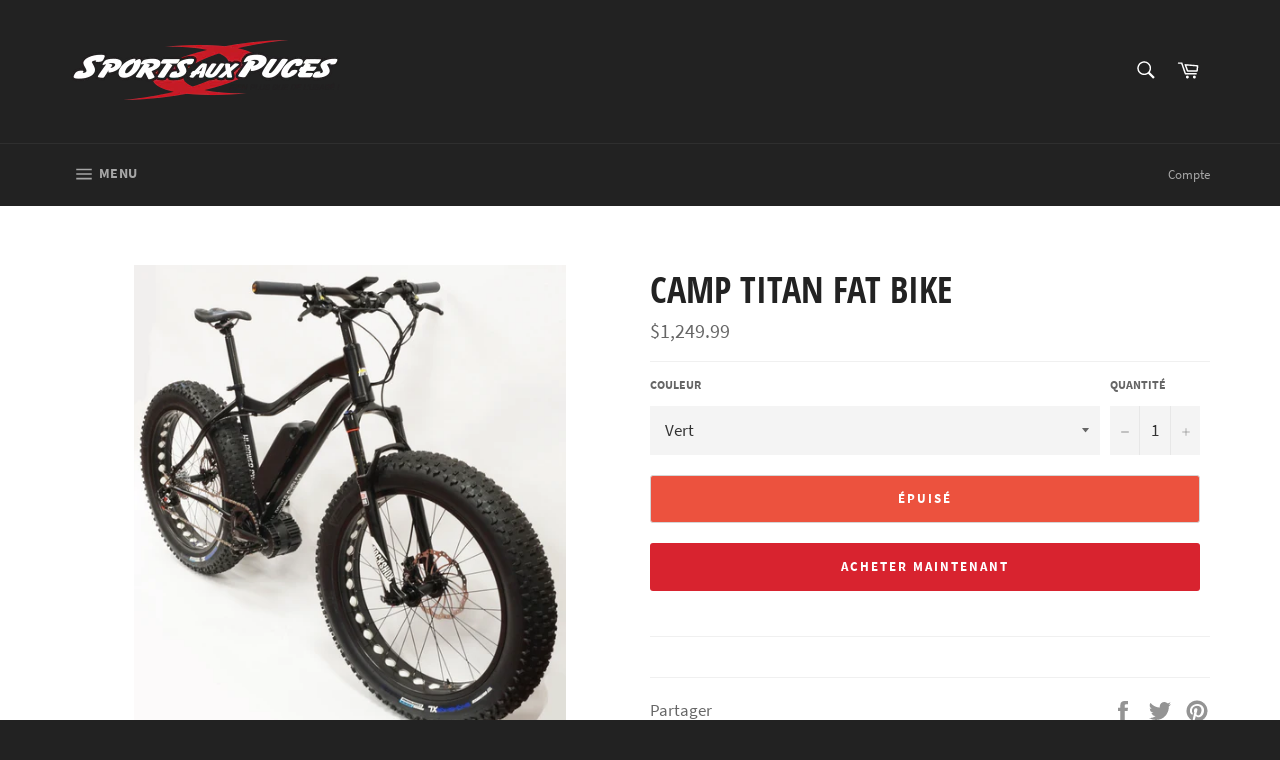

--- FILE ---
content_type: text/html; charset=utf-8
request_url: https://sapsaguenay.com/products/camp-titan-fat-bike
body_size: 18496
content:
<!doctype html>
<html class="no-js" lang="fr">
<head>

  <meta charset="utf-8">
  <meta http-equiv="X-UA-Compatible" content="IE=edge,chrome=1">
  <meta name="viewport" content="width=device-width,initial-scale=1">
  <meta name="theme-color" content="#222222">

  

  <link rel="canonical" href="https://sapsaguenay.com/products/camp-titan-fat-bike">
  <title>
  Camp TITAN Fat bike &ndash; sapsaguenay
  </title>

  

  <!-- /snippets/social-meta-tags.liquid -->




<meta property="og:site_name" content="sapsaguenay">
<meta property="og:url" content="https://sapsaguenay.com/products/camp-titan-fat-bike">
<meta property="og:title" content="Camp TITAN Fat bike">
<meta property="og:type" content="product">
<meta property="og:description" content="Sport aux puces Saguenay,  location et vente d'équipement de ski, neuf et usagé, équipements de hockey. Réparations et entretiens des équipements de ski et hockey.">

  <meta property="og:price:amount" content="1,249.99">
  <meta property="og:price:currency" content="CAD">

<meta property="og:image" content="http://sapsaguenay.com/cdn/shop/products/394ff5831858d12845409dc4164f01f6ad84779d_1200x1200.jpg?v=1609962724">
<meta property="og:image:secure_url" content="https://sapsaguenay.com/cdn/shop/products/394ff5831858d12845409dc4164f01f6ad84779d_1200x1200.jpg?v=1609962724">


<meta name="twitter:card" content="summary_large_image">
<meta name="twitter:title" content="Camp TITAN Fat bike">
<meta name="twitter:description" content="Sport aux puces Saguenay,  location et vente d'équipement de ski, neuf et usagé, équipements de hockey. Réparations et entretiens des équipements de ski et hockey.">


  <script>
    document.documentElement.className = document.documentElement.className.replace('no-js', 'js');
  </script>

  <link href="//sapsaguenay.com/cdn/shop/t/2/assets/theme.scss.css?v=43028706680751621701674775635" rel="stylesheet" type="text/css" media="all" />

  <script>
    window.theme = window.theme || {};

    theme.strings = {
      stockAvailable: "1 restant",
      addToCart: "Ajouter au panier",
      soldOut: "Épuisé",
      unavailable: "Non disponible",
      noStockAvailable: "L\u0026#39;article n\u0026#39;a pu être ajouté à votre panier car il n\u0026#39;y en a pas assez en stock.",
      willNotShipUntil: "Sera expédié après [date]",
      willBeInStockAfter: "Sera en stock à compter de [date]",
      totalCartDiscount: "Vous économisez [savings]",
      addressError: "Vous ne trouvez pas cette adresse",
      addressNoResults: "Aucun résultat pour cette adresse",
      addressQueryLimit: "Vous avez dépassé la limite de Google utilisation de l'API. Envisager la mise à niveau à un \u003ca href=\"https:\/\/developers.google.com\/maps\/premium\/usage-limits\"\u003erégime spécial\u003c\/a\u003e.",
      authError: "Il y avait un problème authentifier votre compte Google Maps API.",
      slideNumber: "Faire glisser [slide_number], en cours"
    };
  </script>

  <script src="//sapsaguenay.com/cdn/shop/t/2/assets/lazysizes.min.js?v=56045284683979784691609942661" async="async"></script>

  

  <script src="//sapsaguenay.com/cdn/shop/t/2/assets/vendor.js?v=59352919779726365461609942662" defer="defer"></script>

  
    <script>
      window.theme = window.theme || {};
      theme.moneyFormat = "${{amount}}";
    </script>
  

  <script src="//sapsaguenay.com/cdn/shop/t/2/assets/theme.js?v=171366231195154451781609942661" defer="defer"></script>

  <script>window.performance && window.performance.mark && window.performance.mark('shopify.content_for_header.start');</script><meta id="shopify-digital-wallet" name="shopify-digital-wallet" content="/52447314108/digital_wallets/dialog">
<link rel="alternate" type="application/json+oembed" href="https://sapsaguenay.com/products/camp-titan-fat-bike.oembed">
<script async="async" src="/checkouts/internal/preloads.js?locale=fr-CA"></script>
<script id="shopify-features" type="application/json">{"accessToken":"c76d2ce005ae2ab67112c4f55d5bb632","betas":["rich-media-storefront-analytics"],"domain":"sapsaguenay.com","predictiveSearch":true,"shopId":52447314108,"locale":"fr"}</script>
<script>var Shopify = Shopify || {};
Shopify.shop = "sapsaguenay.myshopify.com";
Shopify.locale = "fr";
Shopify.currency = {"active":"CAD","rate":"1.0"};
Shopify.country = "CA";
Shopify.theme = {"name":"Venture","id":117519319228,"schema_name":"Venture","schema_version":"12.2.1","theme_store_id":775,"role":"main"};
Shopify.theme.handle = "null";
Shopify.theme.style = {"id":null,"handle":null};
Shopify.cdnHost = "sapsaguenay.com/cdn";
Shopify.routes = Shopify.routes || {};
Shopify.routes.root = "/";</script>
<script type="module">!function(o){(o.Shopify=o.Shopify||{}).modules=!0}(window);</script>
<script>!function(o){function n(){var o=[];function n(){o.push(Array.prototype.slice.apply(arguments))}return n.q=o,n}var t=o.Shopify=o.Shopify||{};t.loadFeatures=n(),t.autoloadFeatures=n()}(window);</script>
<script id="shop-js-analytics" type="application/json">{"pageType":"product"}</script>
<script defer="defer" async type="module" src="//sapsaguenay.com/cdn/shopifycloud/shop-js/modules/v2/client.init-shop-cart-sync_C7zOiP7n.fr.esm.js"></script>
<script defer="defer" async type="module" src="//sapsaguenay.com/cdn/shopifycloud/shop-js/modules/v2/chunk.common_CSlijhlg.esm.js"></script>
<script type="module">
  await import("//sapsaguenay.com/cdn/shopifycloud/shop-js/modules/v2/client.init-shop-cart-sync_C7zOiP7n.fr.esm.js");
await import("//sapsaguenay.com/cdn/shopifycloud/shop-js/modules/v2/chunk.common_CSlijhlg.esm.js");

  window.Shopify.SignInWithShop?.initShopCartSync?.({"fedCMEnabled":true,"windoidEnabled":true});

</script>
<script id="__st">var __st={"a":52447314108,"offset":-18000,"reqid":"fa399590-d877-4e6c-9b56-0cd1b32874b3-1768549997","pageurl":"sapsaguenay.com\/products\/camp-titan-fat-bike","u":"2d4b57e545fb","p":"product","rtyp":"product","rid":6186770858172};</script>
<script>window.ShopifyPaypalV4VisibilityTracking = true;</script>
<script id="captcha-bootstrap">!function(){'use strict';const t='contact',e='account',n='new_comment',o=[[t,t],['blogs',n],['comments',n],[t,'customer']],c=[[e,'customer_login'],[e,'guest_login'],[e,'recover_customer_password'],[e,'create_customer']],r=t=>t.map((([t,e])=>`form[action*='/${t}']:not([data-nocaptcha='true']) input[name='form_type'][value='${e}']`)).join(','),a=t=>()=>t?[...document.querySelectorAll(t)].map((t=>t.form)):[];function s(){const t=[...o],e=r(t);return a(e)}const i='password',u='form_key',d=['recaptcha-v3-token','g-recaptcha-response','h-captcha-response',i],f=()=>{try{return window.sessionStorage}catch{return}},m='__shopify_v',_=t=>t.elements[u];function p(t,e,n=!1){try{const o=window.sessionStorage,c=JSON.parse(o.getItem(e)),{data:r}=function(t){const{data:e,action:n}=t;return t[m]||n?{data:e,action:n}:{data:t,action:n}}(c);for(const[e,n]of Object.entries(r))t.elements[e]&&(t.elements[e].value=n);n&&o.removeItem(e)}catch(o){console.error('form repopulation failed',{error:o})}}const l='form_type',E='cptcha';function T(t){t.dataset[E]=!0}const w=window,h=w.document,L='Shopify',v='ce_forms',y='captcha';let A=!1;((t,e)=>{const n=(g='f06e6c50-85a8-45c8-87d0-21a2b65856fe',I='https://cdn.shopify.com/shopifycloud/storefront-forms-hcaptcha/ce_storefront_forms_captcha_hcaptcha.v1.5.2.iife.js',D={infoText:'Protégé par hCaptcha',privacyText:'Confidentialité',termsText:'Conditions'},(t,e,n)=>{const o=w[L][v],c=o.bindForm;if(c)return c(t,g,e,D).then(n);var r;o.q.push([[t,g,e,D],n]),r=I,A||(h.body.append(Object.assign(h.createElement('script'),{id:'captcha-provider',async:!0,src:r})),A=!0)});var g,I,D;w[L]=w[L]||{},w[L][v]=w[L][v]||{},w[L][v].q=[],w[L][y]=w[L][y]||{},w[L][y].protect=function(t,e){n(t,void 0,e),T(t)},Object.freeze(w[L][y]),function(t,e,n,w,h,L){const[v,y,A,g]=function(t,e,n){const i=e?o:[],u=t?c:[],d=[...i,...u],f=r(d),m=r(i),_=r(d.filter((([t,e])=>n.includes(e))));return[a(f),a(m),a(_),s()]}(w,h,L),I=t=>{const e=t.target;return e instanceof HTMLFormElement?e:e&&e.form},D=t=>v().includes(t);t.addEventListener('submit',(t=>{const e=I(t);if(!e)return;const n=D(e)&&!e.dataset.hcaptchaBound&&!e.dataset.recaptchaBound,o=_(e),c=g().includes(e)&&(!o||!o.value);(n||c)&&t.preventDefault(),c&&!n&&(function(t){try{if(!f())return;!function(t){const e=f();if(!e)return;const n=_(t);if(!n)return;const o=n.value;o&&e.removeItem(o)}(t);const e=Array.from(Array(32),(()=>Math.random().toString(36)[2])).join('');!function(t,e){_(t)||t.append(Object.assign(document.createElement('input'),{type:'hidden',name:u})),t.elements[u].value=e}(t,e),function(t,e){const n=f();if(!n)return;const o=[...t.querySelectorAll(`input[type='${i}']`)].map((({name:t})=>t)),c=[...d,...o],r={};for(const[a,s]of new FormData(t).entries())c.includes(a)||(r[a]=s);n.setItem(e,JSON.stringify({[m]:1,action:t.action,data:r}))}(t,e)}catch(e){console.error('failed to persist form',e)}}(e),e.submit())}));const S=(t,e)=>{t&&!t.dataset[E]&&(n(t,e.some((e=>e===t))),T(t))};for(const o of['focusin','change'])t.addEventListener(o,(t=>{const e=I(t);D(e)&&S(e,y())}));const B=e.get('form_key'),M=e.get(l),P=B&&M;t.addEventListener('DOMContentLoaded',(()=>{const t=y();if(P)for(const e of t)e.elements[l].value===M&&p(e,B);[...new Set([...A(),...v().filter((t=>'true'===t.dataset.shopifyCaptcha))])].forEach((e=>S(e,t)))}))}(h,new URLSearchParams(w.location.search),n,t,e,['guest_login'])})(!0,!0)}();</script>
<script integrity="sha256-4kQ18oKyAcykRKYeNunJcIwy7WH5gtpwJnB7kiuLZ1E=" data-source-attribution="shopify.loadfeatures" defer="defer" src="//sapsaguenay.com/cdn/shopifycloud/storefront/assets/storefront/load_feature-a0a9edcb.js" crossorigin="anonymous"></script>
<script data-source-attribution="shopify.dynamic_checkout.dynamic.init">var Shopify=Shopify||{};Shopify.PaymentButton=Shopify.PaymentButton||{isStorefrontPortableWallets:!0,init:function(){window.Shopify.PaymentButton.init=function(){};var t=document.createElement("script");t.src="https://sapsaguenay.com/cdn/shopifycloud/portable-wallets/latest/portable-wallets.fr.js",t.type="module",document.head.appendChild(t)}};
</script>
<script data-source-attribution="shopify.dynamic_checkout.buyer_consent">
  function portableWalletsHideBuyerConsent(e){var t=document.getElementById("shopify-buyer-consent"),n=document.getElementById("shopify-subscription-policy-button");t&&n&&(t.classList.add("hidden"),t.setAttribute("aria-hidden","true"),n.removeEventListener("click",e))}function portableWalletsShowBuyerConsent(e){var t=document.getElementById("shopify-buyer-consent"),n=document.getElementById("shopify-subscription-policy-button");t&&n&&(t.classList.remove("hidden"),t.removeAttribute("aria-hidden"),n.addEventListener("click",e))}window.Shopify?.PaymentButton&&(window.Shopify.PaymentButton.hideBuyerConsent=portableWalletsHideBuyerConsent,window.Shopify.PaymentButton.showBuyerConsent=portableWalletsShowBuyerConsent);
</script>
<script>
  function portableWalletsCleanup(e){e&&e.src&&console.error("Failed to load portable wallets script "+e.src);var t=document.querySelectorAll("shopify-accelerated-checkout .shopify-payment-button__skeleton, shopify-accelerated-checkout-cart .wallet-cart-button__skeleton"),e=document.getElementById("shopify-buyer-consent");for(let e=0;e<t.length;e++)t[e].remove();e&&e.remove()}function portableWalletsNotLoadedAsModule(e){e instanceof ErrorEvent&&"string"==typeof e.message&&e.message.includes("import.meta")&&"string"==typeof e.filename&&e.filename.includes("portable-wallets")&&(window.removeEventListener("error",portableWalletsNotLoadedAsModule),window.Shopify.PaymentButton.failedToLoad=e,"loading"===document.readyState?document.addEventListener("DOMContentLoaded",window.Shopify.PaymentButton.init):window.Shopify.PaymentButton.init())}window.addEventListener("error",portableWalletsNotLoadedAsModule);
</script>

<script type="module" src="https://sapsaguenay.com/cdn/shopifycloud/portable-wallets/latest/portable-wallets.fr.js" onError="portableWalletsCleanup(this)" crossorigin="anonymous"></script>
<script nomodule>
  document.addEventListener("DOMContentLoaded", portableWalletsCleanup);
</script>

<link id="shopify-accelerated-checkout-styles" rel="stylesheet" media="screen" href="https://sapsaguenay.com/cdn/shopifycloud/portable-wallets/latest/accelerated-checkout-backwards-compat.css" crossorigin="anonymous">
<style id="shopify-accelerated-checkout-cart">
        #shopify-buyer-consent {
  margin-top: 1em;
  display: inline-block;
  width: 100%;
}

#shopify-buyer-consent.hidden {
  display: none;
}

#shopify-subscription-policy-button {
  background: none;
  border: none;
  padding: 0;
  text-decoration: underline;
  font-size: inherit;
  cursor: pointer;
}

#shopify-subscription-policy-button::before {
  box-shadow: none;
}

      </style>

<script>window.performance && window.performance.mark && window.performance.mark('shopify.content_for_header.end');</script>
<link href="https://monorail-edge.shopifysvc.com" rel="dns-prefetch">
<script>(function(){if ("sendBeacon" in navigator && "performance" in window) {try {var session_token_from_headers = performance.getEntriesByType('navigation')[0].serverTiming.find(x => x.name == '_s').description;} catch {var session_token_from_headers = undefined;}var session_cookie_matches = document.cookie.match(/_shopify_s=([^;]*)/);var session_token_from_cookie = session_cookie_matches && session_cookie_matches.length === 2 ? session_cookie_matches[1] : "";var session_token = session_token_from_headers || session_token_from_cookie || "";function handle_abandonment_event(e) {var entries = performance.getEntries().filter(function(entry) {return /monorail-edge.shopifysvc.com/.test(entry.name);});if (!window.abandonment_tracked && entries.length === 0) {window.abandonment_tracked = true;var currentMs = Date.now();var navigation_start = performance.timing.navigationStart;var payload = {shop_id: 52447314108,url: window.location.href,navigation_start,duration: currentMs - navigation_start,session_token,page_type: "product"};window.navigator.sendBeacon("https://monorail-edge.shopifysvc.com/v1/produce", JSON.stringify({schema_id: "online_store_buyer_site_abandonment/1.1",payload: payload,metadata: {event_created_at_ms: currentMs,event_sent_at_ms: currentMs}}));}}window.addEventListener('pagehide', handle_abandonment_event);}}());</script>
<script id="web-pixels-manager-setup">(function e(e,d,r,n,o){if(void 0===o&&(o={}),!Boolean(null===(a=null===(i=window.Shopify)||void 0===i?void 0:i.analytics)||void 0===a?void 0:a.replayQueue)){var i,a;window.Shopify=window.Shopify||{};var t=window.Shopify;t.analytics=t.analytics||{};var s=t.analytics;s.replayQueue=[],s.publish=function(e,d,r){return s.replayQueue.push([e,d,r]),!0};try{self.performance.mark("wpm:start")}catch(e){}var l=function(){var e={modern:/Edge?\/(1{2}[4-9]|1[2-9]\d|[2-9]\d{2}|\d{4,})\.\d+(\.\d+|)|Firefox\/(1{2}[4-9]|1[2-9]\d|[2-9]\d{2}|\d{4,})\.\d+(\.\d+|)|Chrom(ium|e)\/(9{2}|\d{3,})\.\d+(\.\d+|)|(Maci|X1{2}).+ Version\/(15\.\d+|(1[6-9]|[2-9]\d|\d{3,})\.\d+)([,.]\d+|)( \(\w+\)|)( Mobile\/\w+|) Safari\/|Chrome.+OPR\/(9{2}|\d{3,})\.\d+\.\d+|(CPU[ +]OS|iPhone[ +]OS|CPU[ +]iPhone|CPU IPhone OS|CPU iPad OS)[ +]+(15[._]\d+|(1[6-9]|[2-9]\d|\d{3,})[._]\d+)([._]\d+|)|Android:?[ /-](13[3-9]|1[4-9]\d|[2-9]\d{2}|\d{4,})(\.\d+|)(\.\d+|)|Android.+Firefox\/(13[5-9]|1[4-9]\d|[2-9]\d{2}|\d{4,})\.\d+(\.\d+|)|Android.+Chrom(ium|e)\/(13[3-9]|1[4-9]\d|[2-9]\d{2}|\d{4,})\.\d+(\.\d+|)|SamsungBrowser\/([2-9]\d|\d{3,})\.\d+/,legacy:/Edge?\/(1[6-9]|[2-9]\d|\d{3,})\.\d+(\.\d+|)|Firefox\/(5[4-9]|[6-9]\d|\d{3,})\.\d+(\.\d+|)|Chrom(ium|e)\/(5[1-9]|[6-9]\d|\d{3,})\.\d+(\.\d+|)([\d.]+$|.*Safari\/(?![\d.]+ Edge\/[\d.]+$))|(Maci|X1{2}).+ Version\/(10\.\d+|(1[1-9]|[2-9]\d|\d{3,})\.\d+)([,.]\d+|)( \(\w+\)|)( Mobile\/\w+|) Safari\/|Chrome.+OPR\/(3[89]|[4-9]\d|\d{3,})\.\d+\.\d+|(CPU[ +]OS|iPhone[ +]OS|CPU[ +]iPhone|CPU IPhone OS|CPU iPad OS)[ +]+(10[._]\d+|(1[1-9]|[2-9]\d|\d{3,})[._]\d+)([._]\d+|)|Android:?[ /-](13[3-9]|1[4-9]\d|[2-9]\d{2}|\d{4,})(\.\d+|)(\.\d+|)|Mobile Safari.+OPR\/([89]\d|\d{3,})\.\d+\.\d+|Android.+Firefox\/(13[5-9]|1[4-9]\d|[2-9]\d{2}|\d{4,})\.\d+(\.\d+|)|Android.+Chrom(ium|e)\/(13[3-9]|1[4-9]\d|[2-9]\d{2}|\d{4,})\.\d+(\.\d+|)|Android.+(UC? ?Browser|UCWEB|U3)[ /]?(15\.([5-9]|\d{2,})|(1[6-9]|[2-9]\d|\d{3,})\.\d+)\.\d+|SamsungBrowser\/(5\.\d+|([6-9]|\d{2,})\.\d+)|Android.+MQ{2}Browser\/(14(\.(9|\d{2,})|)|(1[5-9]|[2-9]\d|\d{3,})(\.\d+|))(\.\d+|)|K[Aa][Ii]OS\/(3\.\d+|([4-9]|\d{2,})\.\d+)(\.\d+|)/},d=e.modern,r=e.legacy,n=navigator.userAgent;return n.match(d)?"modern":n.match(r)?"legacy":"unknown"}(),u="modern"===l?"modern":"legacy",c=(null!=n?n:{modern:"",legacy:""})[u],f=function(e){return[e.baseUrl,"/wpm","/b",e.hashVersion,"modern"===e.buildTarget?"m":"l",".js"].join("")}({baseUrl:d,hashVersion:r,buildTarget:u}),m=function(e){var d=e.version,r=e.bundleTarget,n=e.surface,o=e.pageUrl,i=e.monorailEndpoint;return{emit:function(e){var a=e.status,t=e.errorMsg,s=(new Date).getTime(),l=JSON.stringify({metadata:{event_sent_at_ms:s},events:[{schema_id:"web_pixels_manager_load/3.1",payload:{version:d,bundle_target:r,page_url:o,status:a,surface:n,error_msg:t},metadata:{event_created_at_ms:s}}]});if(!i)return console&&console.warn&&console.warn("[Web Pixels Manager] No Monorail endpoint provided, skipping logging."),!1;try{return self.navigator.sendBeacon.bind(self.navigator)(i,l)}catch(e){}var u=new XMLHttpRequest;try{return u.open("POST",i,!0),u.setRequestHeader("Content-Type","text/plain"),u.send(l),!0}catch(e){return console&&console.warn&&console.warn("[Web Pixels Manager] Got an unhandled error while logging to Monorail."),!1}}}}({version:r,bundleTarget:l,surface:e.surface,pageUrl:self.location.href,monorailEndpoint:e.monorailEndpoint});try{o.browserTarget=l,function(e){var d=e.src,r=e.async,n=void 0===r||r,o=e.onload,i=e.onerror,a=e.sri,t=e.scriptDataAttributes,s=void 0===t?{}:t,l=document.createElement("script"),u=document.querySelector("head"),c=document.querySelector("body");if(l.async=n,l.src=d,a&&(l.integrity=a,l.crossOrigin="anonymous"),s)for(var f in s)if(Object.prototype.hasOwnProperty.call(s,f))try{l.dataset[f]=s[f]}catch(e){}if(o&&l.addEventListener("load",o),i&&l.addEventListener("error",i),u)u.appendChild(l);else{if(!c)throw new Error("Did not find a head or body element to append the script");c.appendChild(l)}}({src:f,async:!0,onload:function(){if(!function(){var e,d;return Boolean(null===(d=null===(e=window.Shopify)||void 0===e?void 0:e.analytics)||void 0===d?void 0:d.initialized)}()){var d=window.webPixelsManager.init(e)||void 0;if(d){var r=window.Shopify.analytics;r.replayQueue.forEach((function(e){var r=e[0],n=e[1],o=e[2];d.publishCustomEvent(r,n,o)})),r.replayQueue=[],r.publish=d.publishCustomEvent,r.visitor=d.visitor,r.initialized=!0}}},onerror:function(){return m.emit({status:"failed",errorMsg:"".concat(f," has failed to load")})},sri:function(e){var d=/^sha384-[A-Za-z0-9+/=]+$/;return"string"==typeof e&&d.test(e)}(c)?c:"",scriptDataAttributes:o}),m.emit({status:"loading"})}catch(e){m.emit({status:"failed",errorMsg:(null==e?void 0:e.message)||"Unknown error"})}}})({shopId: 52447314108,storefrontBaseUrl: "https://sapsaguenay.com",extensionsBaseUrl: "https://extensions.shopifycdn.com/cdn/shopifycloud/web-pixels-manager",monorailEndpoint: "https://monorail-edge.shopifysvc.com/unstable/produce_batch",surface: "storefront-renderer",enabledBetaFlags: ["2dca8a86"],webPixelsConfigList: [{"id":"shopify-app-pixel","configuration":"{}","eventPayloadVersion":"v1","runtimeContext":"STRICT","scriptVersion":"0450","apiClientId":"shopify-pixel","type":"APP","privacyPurposes":["ANALYTICS","MARKETING"]},{"id":"shopify-custom-pixel","eventPayloadVersion":"v1","runtimeContext":"LAX","scriptVersion":"0450","apiClientId":"shopify-pixel","type":"CUSTOM","privacyPurposes":["ANALYTICS","MARKETING"]}],isMerchantRequest: false,initData: {"shop":{"name":"sapsaguenay","paymentSettings":{"currencyCode":"CAD"},"myshopifyDomain":"sapsaguenay.myshopify.com","countryCode":"CA","storefrontUrl":"https:\/\/sapsaguenay.com"},"customer":null,"cart":null,"checkout":null,"productVariants":[{"price":{"amount":1249.99,"currencyCode":"CAD"},"product":{"title":"Camp TITAN Fat bike","vendor":"Seven Peaks","id":"6186770858172","untranslatedTitle":"Camp TITAN Fat bike","url":"\/products\/camp-titan-fat-bike","type":"Vélo"},"id":"37812894138556","image":{"src":"\/\/sapsaguenay.com\/cdn\/shop\/products\/394ff5831858d12845409dc4164f01f6ad84779d.jpg?v=1609962724"},"sku":"83288307","title":"Vert","untranslatedTitle":"Vert"},{"price":{"amount":1249.99,"currencyCode":"CAD"},"product":{"title":"Camp TITAN Fat bike","vendor":"Seven Peaks","id":"6186770858172","untranslatedTitle":"Camp TITAN Fat bike","url":"\/products\/camp-titan-fat-bike","type":"Vélo"},"id":"37812894171324","image":{"src":"\/\/sapsaguenay.com\/cdn\/shop\/products\/394ff5831858d12845409dc4164f01f6ad84779d.jpg?v=1609962724"},"sku":"83288371","title":"Blanc","untranslatedTitle":"Blanc"}],"purchasingCompany":null},},"https://sapsaguenay.com/cdn","fcfee988w5aeb613cpc8e4bc33m6693e112",{"modern":"","legacy":""},{"shopId":"52447314108","storefrontBaseUrl":"https:\/\/sapsaguenay.com","extensionBaseUrl":"https:\/\/extensions.shopifycdn.com\/cdn\/shopifycloud\/web-pixels-manager","surface":"storefront-renderer","enabledBetaFlags":"[\"2dca8a86\"]","isMerchantRequest":"false","hashVersion":"fcfee988w5aeb613cpc8e4bc33m6693e112","publish":"custom","events":"[[\"page_viewed\",{}],[\"product_viewed\",{\"productVariant\":{\"price\":{\"amount\":1249.99,\"currencyCode\":\"CAD\"},\"product\":{\"title\":\"Camp TITAN Fat bike\",\"vendor\":\"Seven Peaks\",\"id\":\"6186770858172\",\"untranslatedTitle\":\"Camp TITAN Fat bike\",\"url\":\"\/products\/camp-titan-fat-bike\",\"type\":\"Vélo\"},\"id\":\"37812894138556\",\"image\":{\"src\":\"\/\/sapsaguenay.com\/cdn\/shop\/products\/394ff5831858d12845409dc4164f01f6ad84779d.jpg?v=1609962724\"},\"sku\":\"83288307\",\"title\":\"Vert\",\"untranslatedTitle\":\"Vert\"}}]]"});</script><script>
  window.ShopifyAnalytics = window.ShopifyAnalytics || {};
  window.ShopifyAnalytics.meta = window.ShopifyAnalytics.meta || {};
  window.ShopifyAnalytics.meta.currency = 'CAD';
  var meta = {"product":{"id":6186770858172,"gid":"gid:\/\/shopify\/Product\/6186770858172","vendor":"Seven Peaks","type":"Vélo","handle":"camp-titan-fat-bike","variants":[{"id":37812894138556,"price":124999,"name":"Camp TITAN Fat bike - Vert","public_title":"Vert","sku":"83288307"},{"id":37812894171324,"price":124999,"name":"Camp TITAN Fat bike - Blanc","public_title":"Blanc","sku":"83288371"}],"remote":false},"page":{"pageType":"product","resourceType":"product","resourceId":6186770858172,"requestId":"fa399590-d877-4e6c-9b56-0cd1b32874b3-1768549997"}};
  for (var attr in meta) {
    window.ShopifyAnalytics.meta[attr] = meta[attr];
  }
</script>
<script class="analytics">
  (function () {
    var customDocumentWrite = function(content) {
      var jquery = null;

      if (window.jQuery) {
        jquery = window.jQuery;
      } else if (window.Checkout && window.Checkout.$) {
        jquery = window.Checkout.$;
      }

      if (jquery) {
        jquery('body').append(content);
      }
    };

    var hasLoggedConversion = function(token) {
      if (token) {
        return document.cookie.indexOf('loggedConversion=' + token) !== -1;
      }
      return false;
    }

    var setCookieIfConversion = function(token) {
      if (token) {
        var twoMonthsFromNow = new Date(Date.now());
        twoMonthsFromNow.setMonth(twoMonthsFromNow.getMonth() + 2);

        document.cookie = 'loggedConversion=' + token + '; expires=' + twoMonthsFromNow;
      }
    }

    var trekkie = window.ShopifyAnalytics.lib = window.trekkie = window.trekkie || [];
    if (trekkie.integrations) {
      return;
    }
    trekkie.methods = [
      'identify',
      'page',
      'ready',
      'track',
      'trackForm',
      'trackLink'
    ];
    trekkie.factory = function(method) {
      return function() {
        var args = Array.prototype.slice.call(arguments);
        args.unshift(method);
        trekkie.push(args);
        return trekkie;
      };
    };
    for (var i = 0; i < trekkie.methods.length; i++) {
      var key = trekkie.methods[i];
      trekkie[key] = trekkie.factory(key);
    }
    trekkie.load = function(config) {
      trekkie.config = config || {};
      trekkie.config.initialDocumentCookie = document.cookie;
      var first = document.getElementsByTagName('script')[0];
      var script = document.createElement('script');
      script.type = 'text/javascript';
      script.onerror = function(e) {
        var scriptFallback = document.createElement('script');
        scriptFallback.type = 'text/javascript';
        scriptFallback.onerror = function(error) {
                var Monorail = {
      produce: function produce(monorailDomain, schemaId, payload) {
        var currentMs = new Date().getTime();
        var event = {
          schema_id: schemaId,
          payload: payload,
          metadata: {
            event_created_at_ms: currentMs,
            event_sent_at_ms: currentMs
          }
        };
        return Monorail.sendRequest("https://" + monorailDomain + "/v1/produce", JSON.stringify(event));
      },
      sendRequest: function sendRequest(endpointUrl, payload) {
        // Try the sendBeacon API
        if (window && window.navigator && typeof window.navigator.sendBeacon === 'function' && typeof window.Blob === 'function' && !Monorail.isIos12()) {
          var blobData = new window.Blob([payload], {
            type: 'text/plain'
          });

          if (window.navigator.sendBeacon(endpointUrl, blobData)) {
            return true;
          } // sendBeacon was not successful

        } // XHR beacon

        var xhr = new XMLHttpRequest();

        try {
          xhr.open('POST', endpointUrl);
          xhr.setRequestHeader('Content-Type', 'text/plain');
          xhr.send(payload);
        } catch (e) {
          console.log(e);
        }

        return false;
      },
      isIos12: function isIos12() {
        return window.navigator.userAgent.lastIndexOf('iPhone; CPU iPhone OS 12_') !== -1 || window.navigator.userAgent.lastIndexOf('iPad; CPU OS 12_') !== -1;
      }
    };
    Monorail.produce('monorail-edge.shopifysvc.com',
      'trekkie_storefront_load_errors/1.1',
      {shop_id: 52447314108,
      theme_id: 117519319228,
      app_name: "storefront",
      context_url: window.location.href,
      source_url: "//sapsaguenay.com/cdn/s/trekkie.storefront.cd680fe47e6c39ca5d5df5f0a32d569bc48c0f27.min.js"});

        };
        scriptFallback.async = true;
        scriptFallback.src = '//sapsaguenay.com/cdn/s/trekkie.storefront.cd680fe47e6c39ca5d5df5f0a32d569bc48c0f27.min.js';
        first.parentNode.insertBefore(scriptFallback, first);
      };
      script.async = true;
      script.src = '//sapsaguenay.com/cdn/s/trekkie.storefront.cd680fe47e6c39ca5d5df5f0a32d569bc48c0f27.min.js';
      first.parentNode.insertBefore(script, first);
    };
    trekkie.load(
      {"Trekkie":{"appName":"storefront","development":false,"defaultAttributes":{"shopId":52447314108,"isMerchantRequest":null,"themeId":117519319228,"themeCityHash":"16080298989367669859","contentLanguage":"fr","currency":"CAD","eventMetadataId":"028dc939-4163-487c-bcfe-50de6a2a3a68"},"isServerSideCookieWritingEnabled":true,"monorailRegion":"shop_domain","enabledBetaFlags":["65f19447"]},"Session Attribution":{},"S2S":{"facebookCapiEnabled":false,"source":"trekkie-storefront-renderer","apiClientId":580111}}
    );

    var loaded = false;
    trekkie.ready(function() {
      if (loaded) return;
      loaded = true;

      window.ShopifyAnalytics.lib = window.trekkie;

      var originalDocumentWrite = document.write;
      document.write = customDocumentWrite;
      try { window.ShopifyAnalytics.merchantGoogleAnalytics.call(this); } catch(error) {};
      document.write = originalDocumentWrite;

      window.ShopifyAnalytics.lib.page(null,{"pageType":"product","resourceType":"product","resourceId":6186770858172,"requestId":"fa399590-d877-4e6c-9b56-0cd1b32874b3-1768549997","shopifyEmitted":true});

      var match = window.location.pathname.match(/checkouts\/(.+)\/(thank_you|post_purchase)/)
      var token = match? match[1]: undefined;
      if (!hasLoggedConversion(token)) {
        setCookieIfConversion(token);
        window.ShopifyAnalytics.lib.track("Viewed Product",{"currency":"CAD","variantId":37812894138556,"productId":6186770858172,"productGid":"gid:\/\/shopify\/Product\/6186770858172","name":"Camp TITAN Fat bike - Vert","price":"1249.99","sku":"83288307","brand":"Seven Peaks","variant":"Vert","category":"Vélo","nonInteraction":true,"remote":false},undefined,undefined,{"shopifyEmitted":true});
      window.ShopifyAnalytics.lib.track("monorail:\/\/trekkie_storefront_viewed_product\/1.1",{"currency":"CAD","variantId":37812894138556,"productId":6186770858172,"productGid":"gid:\/\/shopify\/Product\/6186770858172","name":"Camp TITAN Fat bike - Vert","price":"1249.99","sku":"83288307","brand":"Seven Peaks","variant":"Vert","category":"Vélo","nonInteraction":true,"remote":false,"referer":"https:\/\/sapsaguenay.com\/products\/camp-titan-fat-bike"});
      }
    });


        var eventsListenerScript = document.createElement('script');
        eventsListenerScript.async = true;
        eventsListenerScript.src = "//sapsaguenay.com/cdn/shopifycloud/storefront/assets/shop_events_listener-3da45d37.js";
        document.getElementsByTagName('head')[0].appendChild(eventsListenerScript);

})();</script>
<script
  defer
  src="https://sapsaguenay.com/cdn/shopifycloud/perf-kit/shopify-perf-kit-3.0.4.min.js"
  data-application="storefront-renderer"
  data-shop-id="52447314108"
  data-render-region="gcp-us-central1"
  data-page-type="product"
  data-theme-instance-id="117519319228"
  data-theme-name="Venture"
  data-theme-version="12.2.1"
  data-monorail-region="shop_domain"
  data-resource-timing-sampling-rate="10"
  data-shs="true"
  data-shs-beacon="true"
  data-shs-export-with-fetch="true"
  data-shs-logs-sample-rate="1"
  data-shs-beacon-endpoint="https://sapsaguenay.com/api/collect"
></script>
</head>

<body class="template-product" >

  <a class="in-page-link visually-hidden skip-link" href="#MainContent">
    Passer au contenu
  </a>

  <div id="shopify-section-header" class="shopify-section"><style>
.site-header__logo img {
  max-width: 450px;
}
</style>

<div id="NavDrawer" class="drawer drawer--left">
  <div class="drawer__inner">
    <form action="/search" method="get" class="drawer__search" role="search">
      <input type="search" name="q" placeholder="Recherche" aria-label="Recherche" class="drawer__search-input">

      <button type="submit" class="text-link drawer__search-submit">
        <svg aria-hidden="true" focusable="false" role="presentation" class="icon icon-search" viewBox="0 0 32 32"><path fill="#444" d="M21.839 18.771a10.012 10.012 0 0 0 1.57-5.39c0-5.548-4.493-10.048-10.034-10.048-5.548 0-10.041 4.499-10.041 10.048s4.493 10.048 10.034 10.048c2.012 0 3.886-.594 5.456-1.61l.455-.317 7.165 7.165 2.223-2.263-7.158-7.165.33-.468zM18.995 7.767c1.498 1.498 2.322 3.49 2.322 5.608s-.825 4.11-2.322 5.608c-1.498 1.498-3.49 2.322-5.608 2.322s-4.11-.825-5.608-2.322c-1.498-1.498-2.322-3.49-2.322-5.608s.825-4.11 2.322-5.608c1.498-1.498 3.49-2.322 5.608-2.322s4.11.825 5.608 2.322z"/></svg>
        <span class="icon__fallback-text">Recherche</span>
      </button>
    </form>
    <ul class="drawer__nav">
      
        

        
          <li class="drawer__nav-item">
            <a href="/"
              class="drawer__nav-link drawer__nav-link--top-level"
              
            >
              Accueil
            </a>
          </li>
        
      
        

        
          <li class="drawer__nav-item">
            <div class="drawer__nav-has-sublist">
              <a href="/collections/hockey"
                class="drawer__nav-link drawer__nav-link--top-level drawer__nav-link--split"
                id="DrawerLabel-hockey"
                
              >
                Hockey
              </a>
              <button type="button" aria-controls="DrawerLinklist-hockey" class="text-link drawer__nav-toggle-btn drawer__meganav-toggle" aria-label="Hockey Menu" aria-expanded="false">
                <span class="drawer__nav-toggle--open">
                  <svg aria-hidden="true" focusable="false" role="presentation" class="icon icon-plus" viewBox="0 0 22 21"><path d="M12 11.5h9.5v-2H12V0h-2v9.5H.5v2H10V21h2v-9.5z" fill="#000" fill-rule="evenodd"/></svg>
                </span>
                <span class="drawer__nav-toggle--close">
                  <svg aria-hidden="true" focusable="false" role="presentation" class="icon icon--wide icon-minus" viewBox="0 0 22 3"><path fill="#000" d="M21.5.5v2H.5v-2z" fill-rule="evenodd"/></svg>
                </span>
              </button>
            </div>

            <div class="meganav meganav--drawer" id="DrawerLinklist-hockey" aria-labelledby="DrawerLabel-hockey" role="navigation">
              <ul class="meganav__nav">
                <div class="grid grid--no-gutters meganav__scroller meganav__scroller--has-list">
  <div class="grid__item meganav__list">
    
      <li class="drawer__nav-item">
        
          <a href="/collections/accessoires-pour-patins" 
            class="drawer__nav-link meganav__link"
            
          >
            Accessoires pour patins
          </a>
        
      </li>
    
      <li class="drawer__nav-item">
        
          <a href="/collections/accessoires-casque-de-hockey" 
            class="drawer__nav-link meganav__link"
            
          >
            Accessoires casque
          </a>
        
      </li>
    
      <li class="drawer__nav-item">
        
          <a href="/collections/accessoires-et-protections-diverses-hockey" 
            class="drawer__nav-link meganav__link"
            
          >
            Accessoires et protections diverses
          </a>
        
      </li>
    
      <li class="drawer__nav-item">
        
          <a href="/collections/batons" 
            class="drawer__nav-link meganav__link"
            
          >
            Bâtons
          </a>
        
      </li>
    
      <li class="drawer__nav-item">
        
          <a href="/collections/batons-de-gardien" 
            class="drawer__nav-link meganav__link"
            
          >
            Bâtons de gardien
          </a>
        
      </li>
    
      <li class="drawer__nav-item">
        
          <a href="/collections/casque-de-hockey" 
            class="drawer__nav-link meganav__link"
            
          >
            Casque
          </a>
        
      </li>
    
      <li class="drawer__nav-item">
        
          <a href="/collections/casque-gardien-de-hockey" 
            class="drawer__nav-link meganav__link"
            
          >
            Casque de gardien
          </a>
        
      </li>
    
      <li class="drawer__nav-item">
        
          <a href="/collections/epauliere-de-hockey" 
            class="drawer__nav-link meganav__link"
            
          >
            Épaulière
          </a>
        
      </li>
    
      <li class="drawer__nav-item">
        
          <a href="/collections/equipements-gardien" 
            class="drawer__nav-link meganav__link"
            
          >
            Équipements gardien
          </a>
        
      </li>
    
      <li class="drawer__nav-item">
        
          <a href="/collections/jambieres-de-hockey" 
            class="drawer__nav-link meganav__link"
            
          >
            Jambières
          </a>
        
      </li>
    
      <li class="drawer__nav-item">
        
          <a href="/collections/pantalon-de-hockey" 
            class="drawer__nav-link meganav__link"
            
          >
            Pantalon
          </a>
        
      </li>
    
      <li class="drawer__nav-item">
        
          <a href="/collections/patins-de-hockey" 
            class="drawer__nav-link meganav__link"
            
          >
            Patins
          </a>
        
      </li>
    
      <li class="drawer__nav-item">
        
          <a href="/collections/protege-coudes-hockey" 
            class="drawer__nav-link meganav__link"
            
          >
            Protège coudes
          </a>
        
      </li>
    
      <li class="drawer__nav-item">
        
          <a href="/collections/protege-genou-hockey" 
            class="drawer__nav-link meganav__link"
            
          >
            Protège genou
          </a>
        
      </li>
    
      <li class="drawer__nav-item">
        
          <a href="/collections/ruban" 
            class="drawer__nav-link meganav__link"
            
          >
            Rubans
          </a>
        
      </li>
    
  </div>
</div>

              </ul>
            </div>
          </li>
        
      
        

        
          <li class="drawer__nav-item">
            <div class="drawer__nav-has-sublist">
              <a href="/collections/baseball"
                class="drawer__nav-link drawer__nav-link--top-level drawer__nav-link--split"
                id="DrawerLabel-baseball"
                
              >
                Baseball
              </a>
              <button type="button" aria-controls="DrawerLinklist-baseball" class="text-link drawer__nav-toggle-btn drawer__meganav-toggle" aria-label="Baseball Menu" aria-expanded="false">
                <span class="drawer__nav-toggle--open">
                  <svg aria-hidden="true" focusable="false" role="presentation" class="icon icon-plus" viewBox="0 0 22 21"><path d="M12 11.5h9.5v-2H12V0h-2v9.5H.5v2H10V21h2v-9.5z" fill="#000" fill-rule="evenodd"/></svg>
                </span>
                <span class="drawer__nav-toggle--close">
                  <svg aria-hidden="true" focusable="false" role="presentation" class="icon icon--wide icon-minus" viewBox="0 0 22 3"><path fill="#000" d="M21.5.5v2H.5v-2z" fill-rule="evenodd"/></svg>
                </span>
              </button>
            </div>

            <div class="meganav meganav--drawer" id="DrawerLinklist-baseball" aria-labelledby="DrawerLabel-baseball" role="navigation">
              <ul class="meganav__nav">
                <div class="grid grid--no-gutters meganav__scroller meganav__scroller--has-list">
  <div class="grid__item meganav__list">
    
      <li class="drawer__nav-item">
        
          <a href="/collections/accessoires-divers-baseball" 
            class="drawer__nav-link meganav__link"
            
          >
            Accessoires divers
          </a>
        
      </li>
    
      <li class="drawer__nav-item">
        
          <a href="/collections/balles-de-baseball" 
            class="drawer__nav-link meganav__link"
            
          >
            Balles
          </a>
        
      </li>
    
      <li class="drawer__nav-item">
        
          <a href="/collections/bas-de-baseball" 
            class="drawer__nav-link meganav__link"
            
          >
            Bas
          </a>
        
      </li>
    
      <li class="drawer__nav-item">
        
          <a href="/collections/batons-de-baseball" 
            class="drawer__nav-link meganav__link"
            
          >
            Bâtons
          </a>
        
      </li>
    
      <li class="drawer__nav-item">
        
          <a href="/collections/casques-de-baseball" 
            class="drawer__nav-link meganav__link"
            
          >
            Casques
          </a>
        
      </li>
    
      <li class="drawer__nav-item">
        
          <a href="/collections/ensembles-de-receveur-de-baseball" 
            class="drawer__nav-link meganav__link"
            
          >
            Ensembles de receveur
          </a>
        
      </li>
    
      <li class="drawer__nav-item">
        
          <a href="/collections/gants" 
            class="drawer__nav-link meganav__link"
            
          >
            Gants
          </a>
        
      </li>
    
      <li class="drawer__nav-item">
        
          <a href="/collections/masques-de-baseball" 
            class="drawer__nav-link meganav__link"
            
          >
            Masques
          </a>
        
      </li>
    
      <li class="drawer__nav-item">
        
          <a href="/collections/sacs-de-baseball" 
            class="drawer__nav-link meganav__link"
            
          >
            Sacs
          </a>
        
      </li>
    
      <li class="drawer__nav-item">
        
          <a href="/collections/chaussures-baseball" 
            class="drawer__nav-link meganav__link"
            
          >
            Souliers
          </a>
        
      </li>
    
  </div>
</div>

              </ul>
            </div>
          </li>
        
      
        

        
          <li class="drawer__nav-item">
            <div class="drawer__nav-has-sublist">
              <a href="/collections/ski-snowboard"
                class="drawer__nav-link drawer__nav-link--top-level drawer__nav-link--split"
                id="DrawerLabel-skis-planches-a-neige"
                
              >
                Skis / Planches à neige
              </a>
              <button type="button" aria-controls="DrawerLinklist-skis-planches-a-neige" class="text-link drawer__nav-toggle-btn drawer__meganav-toggle" aria-label="Skis / Planches à neige Menu" aria-expanded="false">
                <span class="drawer__nav-toggle--open">
                  <svg aria-hidden="true" focusable="false" role="presentation" class="icon icon-plus" viewBox="0 0 22 21"><path d="M12 11.5h9.5v-2H12V0h-2v9.5H.5v2H10V21h2v-9.5z" fill="#000" fill-rule="evenodd"/></svg>
                </span>
                <span class="drawer__nav-toggle--close">
                  <svg aria-hidden="true" focusable="false" role="presentation" class="icon icon--wide icon-minus" viewBox="0 0 22 3"><path fill="#000" d="M21.5.5v2H.5v-2z" fill-rule="evenodd"/></svg>
                </span>
              </button>
            </div>

            <div class="meganav meganav--drawer" id="DrawerLinklist-skis-planches-a-neige" aria-labelledby="DrawerLabel-skis-planches-a-neige" role="navigation">
              <ul class="meganav__nav">
                <div class="grid grid--no-gutters meganav__scroller meganav__scroller--has-list">
  <div class="grid__item meganav__list">
    
      <li class="drawer__nav-item">
        
          <a href="/collections/accessoires-divers-ski" 
            class="drawer__nav-link meganav__link"
            
          >
            Accessoires divers
          </a>
        
      </li>
    
      <li class="drawer__nav-item">
        
          <a href="/collections/bottes-de-planche-a-neige" 
            class="drawer__nav-link meganav__link"
            
          >
            Bottes de planche à neige
          </a>
        
      </li>
    
      <li class="drawer__nav-item">
        
          <a href="/collections/bottes-de-ski-alpin" 
            class="drawer__nav-link meganav__link"
            
          >
            Bottes de ski alpin
          </a>
        
      </li>
    
      <li class="drawer__nav-item">
        
          <a href="/collections/bottes-de-ski-de-fond" 
            class="drawer__nav-link meganav__link"
            
          >
            Bottes de ski de fond
          </a>
        
      </li>
    
      <li class="drawer__nav-item">
        
          <a href="/collections/casques-de-ski" 
            class="drawer__nav-link meganav__link"
            
          >
            Casques
          </a>
        
      </li>
    
      <li class="drawer__nav-item">
        
          <a href="/collections/ensembles-planche-a-neige" 
            class="drawer__nav-link meganav__link"
            
          >
            Ensembles planche à neige
          </a>
        
      </li>
    
      <li class="drawer__nav-item">
        
          <a href="/collections/ensembles-skis-et-fixations-ski-alpin" 
            class="drawer__nav-link meganav__link"
            
          >
            Ensembles skis et fixations ski alpin
          </a>
        
      </li>
    
      <li class="drawer__nav-item">
        
          <a href="/collections/fixations-planche-a-neige" 
            class="drawer__nav-link meganav__link"
            
          >
            Fixations planche à neige
          </a>
        
      </li>
    
      <li class="drawer__nav-item">
        
          <a href="/collections/lunettes-de-ski" 
            class="drawer__nav-link meganav__link"
            
          >
            Lunettes de ski
          </a>
        
      </li>
    
      <li class="drawer__nav-item">
        
          <a href="/collections/planches-a-neige" 
            class="drawer__nav-link meganav__link"
            
          >
            Planches à neige
          </a>
        
      </li>
    
      <li class="drawer__nav-item">
        
          <a href="/collections/ski-alpin" 
            class="drawer__nav-link meganav__link"
            
          >
            Skis alpin
          </a>
        
      </li>
    
      <li class="drawer__nav-item">
        
          <a href="/collections/skis-de-fond" 
            class="drawer__nav-link meganav__link"
            
          >
            Skis de fond
          </a>
        
      </li>
    
      <li class="drawer__nav-item">
        
          <a href="/collections/batons-de-ski-alpin" 
            class="drawer__nav-link meganav__link"
            
          >
            Bâtons de ski alpin
          </a>
        
      </li>
    
      <li class="drawer__nav-item">
        
          <a href="/collections/batons-de-ski-de-fond" 
            class="drawer__nav-link meganav__link"
            
          >
            Bâtons de ski de fond
          </a>
        
      </li>
    
  </div>
</div>

              </ul>
            </div>
          </li>
        
      
        

        
          <li class="drawer__nav-item">
            <a href="/collections/accessoires-divers"
              class="drawer__nav-link drawer__nav-link--top-level"
              
            >
              Accessoires divers
            </a>
          </li>
        
      
        

        
          <li class="drawer__nav-item">
            <a href="/pages/location"
              class="drawer__nav-link drawer__nav-link--top-level"
              
            >
              Location
            </a>
          </li>
        
      
        

        
          <li class="drawer__nav-item">
            <a href="/pages/contactez-nous"
              class="drawer__nav-link drawer__nav-link--top-level"
              
            >
              Contact
            </a>
          </li>
        
      

      
        
          <li class="drawer__nav-item">
            <a href="https://shopify.com/52447314108/account?locale=fr&region_country=CA" class="drawer__nav-link drawer__nav-link--top-level">
              Compte
            </a>
          </li>
        
      
    </ul>
  </div>
</div>

<header class="site-header page-element is-moved-by-drawer" role="banner" data-section-id="header" data-section-type="header">
  <div class="site-header__upper page-width">
    <div class="grid grid--table">
      <div class="grid__item small--one-quarter medium-up--hide">
        <button type="button" class="text-link site-header__link js-drawer-open-left">
          <span class="site-header__menu-toggle--open">
            <svg aria-hidden="true" focusable="false" role="presentation" class="icon icon-hamburger" viewBox="0 0 32 32"><path fill="#444" d="M4.889 14.958h22.222v2.222H4.889v-2.222zM4.889 8.292h22.222v2.222H4.889V8.292zM4.889 21.625h22.222v2.222H4.889v-2.222z"/></svg>
          </span>
          <span class="site-header__menu-toggle--close">
            <svg aria-hidden="true" focusable="false" role="presentation" class="icon icon-close" viewBox="0 0 32 32"><path fill="#444" d="M25.313 8.55l-1.862-1.862-7.45 7.45-7.45-7.45L6.689 8.55l7.45 7.45-7.45 7.45 1.862 1.862 7.45-7.45 7.45 7.45 1.862-1.862-7.45-7.45z"/></svg>
          </span>
          <span class="icon__fallback-text">Navigation</span>
        </button>
      </div>
      <div class="grid__item small--one-half medium-up--two-thirds small--text-center">
        
          <div class="site-header__logo h1" itemscope itemtype="http://schema.org/Organization">
        
          
            
            <a href="/" itemprop="url" class="site-header__logo-link">
              <img src="//sapsaguenay.com/cdn/shop/files/logo-medium_450x.png?v=1614312632"
                   srcset="//sapsaguenay.com/cdn/shop/files/logo-medium_450x.png?v=1614312632 1x, //sapsaguenay.com/cdn/shop/files/logo-medium_450x@2x.png?v=1614312632 2x"
                   alt="sapsaguenay"
                   itemprop="logo">
            </a>
          
        
          </div>
        
      </div>

      <div class="grid__item small--one-quarter medium-up--one-third text-right">
        <div id="SiteNavSearchCart" class="site-header__search-cart-wrapper">
          <form action="/search" method="get" class="site-header__search small--hide" role="search">
            
              <label for="SiteNavSearch" class="visually-hidden">Recherche</label>
              <input type="search" name="q" id="SiteNavSearch" placeholder="Recherche" aria-label="Recherche" class="site-header__search-input">

            <button type="submit" class="text-link site-header__link site-header__search-submit">
              <svg aria-hidden="true" focusable="false" role="presentation" class="icon icon-search" viewBox="0 0 32 32"><path fill="#444" d="M21.839 18.771a10.012 10.012 0 0 0 1.57-5.39c0-5.548-4.493-10.048-10.034-10.048-5.548 0-10.041 4.499-10.041 10.048s4.493 10.048 10.034 10.048c2.012 0 3.886-.594 5.456-1.61l.455-.317 7.165 7.165 2.223-2.263-7.158-7.165.33-.468zM18.995 7.767c1.498 1.498 2.322 3.49 2.322 5.608s-.825 4.11-2.322 5.608c-1.498 1.498-3.49 2.322-5.608 2.322s-4.11-.825-5.608-2.322c-1.498-1.498-2.322-3.49-2.322-5.608s.825-4.11 2.322-5.608c1.498-1.498 3.49-2.322 5.608-2.322s4.11.825 5.608 2.322z"/></svg>
              <span class="icon__fallback-text">Recherche</span>
            </button>
          </form>

          <a href="/cart" class="site-header__link site-header__cart">
            <svg aria-hidden="true" focusable="false" role="presentation" class="icon icon-cart" viewBox="0 0 31 32"><path d="M14.568 25.629c-1.222 0-2.111.889-2.111 2.111 0 1.111 1 2.111 2.111 2.111 1.222 0 2.111-.889 2.111-2.111s-.889-2.111-2.111-2.111zm10.22 0c-1.222 0-2.111.889-2.111 2.111 0 1.111 1 2.111 2.111 2.111 1.222 0 2.111-.889 2.111-2.111s-.889-2.111-2.111-2.111zm2.555-3.777H12.457L7.347 7.078c-.222-.333-.555-.667-1-.667H1.792c-.667 0-1.111.444-1.111 1s.444 1 1.111 1h3.777l5.11 14.885c.111.444.555.666 1 .666h15.663c.555 0 1.111-.444 1.111-1 0-.666-.555-1.111-1.111-1.111zm2.333-11.442l-18.44-1.555h-.111c-.555 0-.777.333-.667.889l3.222 9.22c.222.555.889 1 1.444 1h13.441c.555 0 1.111-.444 1.222-1l.778-7.443c.111-.555-.333-1.111-.889-1.111zm-2 7.443H15.568l-2.333-6.776 15.108 1.222-.666 5.554z"/></svg>
            <span class="icon__fallback-text">Panier</span>
            <span class="site-header__cart-indicator hide"></span>
          </a>
        </div>
      </div>
    </div>
  </div>

  <div id="StickNavWrapper">
    <div id="StickyBar" class="sticky">
      <nav class="nav-bar small--hide" role="navigation" id="StickyNav">
        <div class="page-width">
          <div class="grid grid--table">
            <div class="grid__item four-fifths" id="SiteNavParent">
              <button type="button" class="hide text-link site-nav__link site-nav__link--compressed js-drawer-open-left" id="SiteNavCompressed">
                <svg aria-hidden="true" focusable="false" role="presentation" class="icon icon-hamburger" viewBox="0 0 32 32"><path fill="#444" d="M4.889 14.958h22.222v2.222H4.889v-2.222zM4.889 8.292h22.222v2.222H4.889V8.292zM4.889 21.625h22.222v2.222H4.889v-2.222z"/></svg>
                <span class="site-nav__link-menu-label">Menu</span>
                <span class="icon__fallback-text">Navigation</span>
              </button>
              <ul class="site-nav list--inline" id="SiteNav">
                
                  

                  
                  
                  
                  

                  

                  
                  

                  
                    <li class="site-nav__item">
                      <a href="/" class="site-nav__link">
                        Accueil
                      </a>
                    </li>
                  
                
                  

                  
                  
                  
                  

                  

                  
                  

                  
                    <li class="site-nav__item" aria-haspopup="true">
                      <a href="/collections/hockey" class="site-nav__link site-nav__link-toggle" id="SiteNavLabel-hockey" aria-controls="SiteNavLinklist-hockey" aria-expanded="false">
                        Hockey
                        <svg aria-hidden="true" focusable="false" role="presentation" class="icon icon-arrow-down" viewBox="0 0 32 32"><path fill="#444" d="M26.984 8.5l1.516 1.617L16 23.5 3.5 10.117 5.008 8.5 16 20.258z"/></svg>
                      </a>

                      <div class="site-nav__dropdown meganav site-nav__dropdown--second-level" id="SiteNavLinklist-hockey" aria-labelledby="SiteNavLabel-hockey" role="navigation">
                        <ul class="meganav__nav meganav__nav--collection page-width">
                          























<div class="grid grid--no-gutters meganav__scroller--has-list meganav__list--multiple-columns">
  <div class="grid__item meganav__list one-fifth">

    
      <h5 class="h1 meganav__title">Hockey</h5>
    

    
      <li>
        <a href="/collections/hockey" class="meganav__link">Tout</a>
      </li>
    

    
      
      

      

      <li class="site-nav__dropdown-container">
        
        
        
        

        
          <a href="/collections/accessoires-pour-patins" class="meganav__link meganav__link--second-level">
            Accessoires pour patins
          </a>
        
      </li>

      
      
        
        
      
        
        
      
        
        
      
        
        
      
        
        
      
    
      
      

      

      <li class="site-nav__dropdown-container">
        
        
        
        

        
          <a href="/collections/accessoires-casque-de-hockey" class="meganav__link meganav__link--second-level">
            Accessoires casque
          </a>
        
      </li>

      
      
        
        
      
        
        
      
        
        
      
        
        
      
        
        
      
    
      
      

      

      <li class="site-nav__dropdown-container">
        
        
        
        

        
          <a href="/collections/accessoires-et-protections-diverses-hockey" class="meganav__link meganav__link--second-level">
            Accessoires et protections diverses
          </a>
        
      </li>

      
      
        
        
      
        
        
      
        
        
      
        
        
      
        
        
      
    
      
      

      

      <li class="site-nav__dropdown-container">
        
        
        
        

        
          <a href="/collections/batons" class="meganav__link meganav__link--second-level">
            Bâtons
          </a>
        
      </li>

      
      
        
        
      
        
        
      
        
        
      
        
        
      
        
        
      
    
      
      

      

      <li class="site-nav__dropdown-container">
        
        
        
        

        
          <a href="/collections/batons-de-gardien" class="meganav__link meganav__link--second-level">
            Bâtons de gardien
          </a>
        
      </li>

      
      
        
        
      
        
        
      
        
        
      
        
        
      
        
        
      
    
      
      

      

      <li class="site-nav__dropdown-container">
        
        
        
        

        
          <a href="/collections/casque-de-hockey" class="meganav__link meganav__link--second-level">
            Casque
          </a>
        
      </li>

      
      
        
        
          
            </div>
            <div class="grid__item meganav__list one-fifth meganav__list--offset">
          
        
      
        
        
      
        
        
      
        
        
      
        
        
      
    
      
      

      

      <li class="site-nav__dropdown-container">
        
        
        
        

        
          <a href="/collections/casque-gardien-de-hockey" class="meganav__link meganav__link--second-level">
            Casque de gardien
          </a>
        
      </li>

      
      
        
        
      
        
        
      
        
        
      
        
        
      
        
        
      
    
      
      

      

      <li class="site-nav__dropdown-container">
        
        
        
        

        
          <a href="/collections/epauliere-de-hockey" class="meganav__link meganav__link--second-level">
            Épaulière
          </a>
        
      </li>

      
      
        
        
      
        
        
      
        
        
      
        
        
      
        
        
      
    
      
      

      

      <li class="site-nav__dropdown-container">
        
        
        
        

        
          <a href="/collections/equipements-gardien" class="meganav__link meganav__link--second-level">
            Équipements gardien
          </a>
        
      </li>

      
      
        
        
      
        
        
      
        
        
      
        
        
      
        
        
      
    
      
      

      

      <li class="site-nav__dropdown-container">
        
        
        
        

        
          <a href="/collections/jambieres-de-hockey" class="meganav__link meganav__link--second-level">
            Jambières
          </a>
        
      </li>

      
      
        
        
      
        
        
      
        
        
      
        
        
      
        
        
      
    
      
      

      

      <li class="site-nav__dropdown-container">
        
        
        
        

        
          <a href="/collections/pantalon-de-hockey" class="meganav__link meganav__link--second-level">
            Pantalon
          </a>
        
      </li>

      
      
        
        
      
        
        
      
        
        
      
        
        
      
        
        
      
    
      
      

      

      <li class="site-nav__dropdown-container">
        
        
        
        

        
          <a href="/collections/patins-de-hockey" class="meganav__link meganav__link--second-level">
            Patins
          </a>
        
      </li>

      
      
        
        
      
        
        
      
        
        
      
        
        
      
        
        
      
    
      
      

      

      <li class="site-nav__dropdown-container">
        
        
        
        

        
          <a href="/collections/protege-coudes-hockey" class="meganav__link meganav__link--second-level">
            Protège coudes
          </a>
        
      </li>

      
      
        
        
      
        
        
          
            </div>
            <div class="grid__item meganav__list one-fifth meganav__list--offset">
          
        
      
        
        
      
        
        
      
        
        
      
    
      
      

      

      <li class="site-nav__dropdown-container">
        
        
        
        

        
          <a href="/collections/protege-genou-hockey" class="meganav__link meganav__link--second-level">
            Protège genou
          </a>
        
      </li>

      
      
        
        
      
        
        
      
        
        
      
        
        
      
        
        
      
    
      
      

      

      <li class="site-nav__dropdown-container">
        
        
        
        

        
          <a href="/collections/ruban" class="meganav__link meganav__link--second-level">
            Rubans
          </a>
        
      </li>

      
      
        
        
      
        
        
      
        
        
      
        
        
      
        
        
      
    
  </div>

  
    <div class="grid__item one-fifth meganav__product">
      <!-- /snippets/product-card.liquid -->


<a href="/products/bauer-nexus7000-pantalondehockey" class="product-card">
  
  
  <div class="product-card__image-container">
    <div class="product-card__image-wrapper">
      <div class="product-card__image js" style="max-width: 235px;" data-image-id="23208364572860" data-image-with-placeholder-wrapper>
        <div style="padding-top:100.0%;">
          
          	
            <img class="lazyload"
                 data-src="//sapsaguenay.com/cdn/shop/products/b6cecf2fa8b017495898f5d412e0e2299d10bbf4_{width}x.jpg?v=1609967098"
                 data-widths="[100, 140, 180, 250, 305, 440, 610, 720, 930, 1080]"
                 data-aspectratio="1.0"
                 data-sizes="auto"
                 data-parent-fit="contain"
                 data-image
                 alt="BAUER - NEXUS 7000 - PANTALON DE HOCKEY">
          
        </div>
        <div class="placeholder-background placeholder-background--animation" data-image-placeholder></div>
      </div>
      <noscript>
        <img src="//sapsaguenay.com/cdn/shop/products/b6cecf2fa8b017495898f5d412e0e2299d10bbf4_480x480.jpg?v=1609967098" alt="BAUER - NEXUS 7000 - PANTALON DE HOCKEY" class="product-card__image">
      </noscript>
    </div>
  </div>
  <div class="product-card__info">
    

    <div class="product-card__name">BAUER - NEXUS 7000 - PANTALON DE HOCKEY</div>

    
    <div class="product-card__price">
      
      
      
      
      À partir de $79.99
      

      
</div>
    
  </div>

  
  <div class="product-card__overlay">
    
    <span class="btn product-card__overlay-btn ">Voir</span>
  </div>
</a>


    </div>
  
    <div class="grid__item one-fifth meganav__product">
      <!-- /snippets/product-card.liquid -->


<a href="/products/bauer-x29-gantsdejoueur" class="product-card">
  
  
  <div class="product-card__image-container">
    <div class="product-card__image-wrapper">
      <div class="product-card__image js" style="max-width: 235px;" data-image-id="23208361001148" data-image-with-placeholder-wrapper>
        <div style="padding-top:100.0%;">
          
          	
            <img class="lazyload"
                 data-src="//sapsaguenay.com/cdn/shop/products/5b4de15a3559736e2748bae6ce5110bfe539459a_{width}x.jpg?v=1609967064"
                 data-widths="[100, 140, 180, 250, 305, 440, 610, 720, 930, 1080]"
                 data-aspectratio="1.0"
                 data-sizes="auto"
                 data-parent-fit="contain"
                 data-image
                 alt="BAUER - X2.9 - GANTS DE JOUEUR">
          
        </div>
        <div class="placeholder-background placeholder-background--animation" data-image-placeholder></div>
      </div>
      <noscript>
        <img src="//sapsaguenay.com/cdn/shop/products/5b4de15a3559736e2748bae6ce5110bfe539459a_480x480.jpg?v=1609967064" alt="BAUER - X2.9 - GANTS DE JOUEUR" class="product-card__image">
      </noscript>
    </div>
  </div>
  <div class="product-card__info">
    

    <div class="product-card__name">BAUER - X2.9 - GANTS DE JOUEUR</div>

    
    <div class="product-card__price">
      
      
      
      
      À partir de $109.99
      

      
</div>
    
  </div>

  
  <div class="product-card__overlay">
    
    <span class="btn product-card__overlay-btn ">Voir</span>
  </div>
</a>


    </div>
  
</div>

                        </ul>
                      </div>
                    </li>
                  
                
                  

                  
                  
                  
                  

                  

                  
                  

                  
                    <li class="site-nav__item" aria-haspopup="true">
                      <a href="/collections/baseball" class="site-nav__link site-nav__link-toggle" id="SiteNavLabel-baseball" aria-controls="SiteNavLinklist-baseball" aria-expanded="false">
                        Baseball
                        <svg aria-hidden="true" focusable="false" role="presentation" class="icon icon-arrow-down" viewBox="0 0 32 32"><path fill="#444" d="M26.984 8.5l1.516 1.617L16 23.5 3.5 10.117 5.008 8.5 16 20.258z"/></svg>
                      </a>

                      <div class="site-nav__dropdown meganav site-nav__dropdown--second-level" id="SiteNavLinklist-baseball" aria-labelledby="SiteNavLabel-baseball" role="navigation">
                        <ul class="meganav__nav meganav__nav--collection page-width">
                          























<div class="grid grid--no-gutters meganav__scroller--has-list meganav__list--multiple-columns">
  <div class="grid__item meganav__list one-fifth">

    
      <h5 class="h1 meganav__title">Baseball</h5>
    

    
      <li>
        <a href="/collections/baseball" class="meganav__link">Tout</a>
      </li>
    

    
      
      

      

      <li class="site-nav__dropdown-container">
        
        
        
        

        
          <a href="/collections/accessoires-divers-baseball" class="meganav__link meganav__link--second-level">
            Accessoires divers
          </a>
        
      </li>

      
      
        
        
      
        
        
      
        
        
      
        
        
      
        
        
      
    
      
      

      

      <li class="site-nav__dropdown-container">
        
        
        
        

        
          <a href="/collections/balles-de-baseball" class="meganav__link meganav__link--second-level">
            Balles
          </a>
        
      </li>

      
      
        
        
      
        
        
      
        
        
      
        
        
      
        
        
      
    
      
      

      

      <li class="site-nav__dropdown-container">
        
        
        
        

        
          <a href="/collections/bas-de-baseball" class="meganav__link meganav__link--second-level">
            Bas
          </a>
        
      </li>

      
      
        
        
      
        
        
      
        
        
      
        
        
      
        
        
      
    
      
      

      

      <li class="site-nav__dropdown-container">
        
        
        
        

        
          <a href="/collections/batons-de-baseball" class="meganav__link meganav__link--second-level">
            Bâtons
          </a>
        
      </li>

      
      
        
        
      
        
        
      
        
        
      
        
        
      
        
        
      
    
      
      

      

      <li class="site-nav__dropdown-container">
        
        
        
        

        
          <a href="/collections/casques-de-baseball" class="meganav__link meganav__link--second-level">
            Casques
          </a>
        
      </li>

      
      
        
        
      
        
        
      
        
        
      
        
        
      
        
        
      
    
      
      

      

      <li class="site-nav__dropdown-container">
        
        
        
        

        
          <a href="/collections/ensembles-de-receveur-de-baseball" class="meganav__link meganav__link--second-level">
            Ensembles de receveur
          </a>
        
      </li>

      
      
        
        
          
            </div>
            <div class="grid__item meganav__list one-fifth meganav__list--offset">
          
        
      
        
        
      
        
        
      
        
        
      
        
        
      
    
      
      

      

      <li class="site-nav__dropdown-container">
        
        
        
        

        
          <a href="/collections/gants" class="meganav__link meganav__link--second-level">
            Gants
          </a>
        
      </li>

      
      
        
        
      
        
        
      
        
        
      
        
        
      
        
        
      
    
      
      

      

      <li class="site-nav__dropdown-container">
        
        
        
        

        
          <a href="/collections/masques-de-baseball" class="meganav__link meganav__link--second-level">
            Masques
          </a>
        
      </li>

      
      
        
        
      
        
        
      
        
        
      
        
        
      
        
        
      
    
      
      

      

      <li class="site-nav__dropdown-container">
        
        
        
        

        
          <a href="/collections/sacs-de-baseball" class="meganav__link meganav__link--second-level">
            Sacs
          </a>
        
      </li>

      
      
        
        
      
        
        
      
        
        
      
        
        
      
        
        
      
    
      
      

      

      <li class="site-nav__dropdown-container">
        
        
        
        

        
          <a href="/collections/chaussures-baseball" class="meganav__link meganav__link--second-level">
            Souliers
          </a>
        
      </li>

      
      
        
        
      
        
        
      
        
        
      
        
        
      
        
        
      
    
  </div>

  
    <div class="grid__item one-fifth meganav__product">
      <!-- /snippets/product-card.liquid -->


<a href="/products/rawlings-jrprolite-gantdejoueur" class="product-card">
  
  
  <div class="product-card__image-container">
    <div class="product-card__image-wrapper">
      <div class="product-card__image js" style="max-width: 235px;" data-image-id="23208334164156" data-image-with-placeholder-wrapper>
        <div style="padding-top:100.0%;">
          
          	
            <img class="lazyload"
                 data-src="//sapsaguenay.com/cdn/shop/products/968ab89fac9bbf33ad552351c7a90d0df5a632de_{width}x.jpg?v=1609966843"
                 data-widths="[100, 140, 180, 250, 305, 440, 610, 720, 930, 1080]"
                 data-aspectratio="1.0"
                 data-sizes="auto"
                 data-parent-fit="contain"
                 data-image
                 alt="RAWLINGS - JR PRO LITE - GANT DE JOUEUR">
          
        </div>
        <div class="placeholder-background placeholder-background--animation" data-image-placeholder></div>
      </div>
      <noscript>
        <img src="//sapsaguenay.com/cdn/shop/products/968ab89fac9bbf33ad552351c7a90d0df5a632de_480x480.jpg?v=1609966843" alt="RAWLINGS - JR PRO LITE - GANT DE JOUEUR" class="product-card__image">
      </noscript>
    </div>
  </div>
  <div class="product-card__info">
    

    <div class="product-card__name">RAWLINGS - JR PRO LITE - GANT DE JOUEUR</div>

    
    <div class="product-card__price">
      
      
      
      <span class="visually-hidden">Prix régulier</span>
      $39.99
      

      
</div>
    
  </div>

  
  <div class="product-card__overlay">
    
    <span class="btn product-card__overlay-btn ">Voir</span>
  </div>
</a>


    </div>
  
    <div class="grid__item one-fifth meganav__product">
      <!-- /snippets/product-card.liquid -->


<a href="/products/easton-gameday-gantdebaseball" class="product-card">
  
  
  <div class="product-card__image-container">
    <div class="product-card__image-wrapper">
      <div class="product-card__image js" style="max-width: 228px;" data-image-id="23208359657660" data-image-with-placeholder-wrapper>
        <div style="padding-top:100.0%;">
          
          	
            <img class="lazyload"
                 data-src="//sapsaguenay.com/cdn/shop/products/ac2d698d533e44169ae5c54f5d70e50b57cc822e_{width}x.jpg?v=1609967053"
                 data-widths="[100, 140, 180, 250, 305, 440, 610, 720, 930, 1080]"
                 data-aspectratio="1.0"
                 data-sizes="auto"
                 data-parent-fit="contain"
                 data-image
                 alt="EASTON - GAME DAY - GANT DE BASEBALL">
          
        </div>
        <div class="placeholder-background placeholder-background--animation" data-image-placeholder></div>
      </div>
      <noscript>
        <img src="//sapsaguenay.com/cdn/shop/products/ac2d698d533e44169ae5c54f5d70e50b57cc822e_480x480.jpg?v=1609967053" alt="EASTON - GAME DAY - GANT DE BASEBALL" class="product-card__image">
      </noscript>
    </div>
  </div>
  <div class="product-card__info">
    

    <div class="product-card__name">EASTON - GAME DAY - GANT DE BASEBALL</div>

    
    <div class="product-card__price">
      
      
      
      
      À partir de $99.99
      

      
</div>
    
  </div>

  
  <div class="product-card__overlay">
    
    <span class="btn product-card__overlay-btn ">Voir</span>
  </div>
</a>


    </div>
  
    <div class="grid__item one-fifth meganav__product">
      <!-- /snippets/product-card.liquid -->


<a href="/products/rawlings-rtd1-balledepratique" class="product-card">
  
  
  <div class="product-card__image-container">
    <div class="product-card__image-wrapper">
      <div class="product-card__image js" style="max-width: 235px;" data-image-id="23208048591036" data-image-with-placeholder-wrapper>
        <div style="padding-top:100.0%;">
          
          	
            <img class="lazyload"
                 data-src="//sapsaguenay.com/cdn/shop/products/d58a250c000d00d5404c0938094ece78c50e2528_{width}x.jpg?v=1609964998"
                 data-widths="[100, 140, 180, 250, 305, 440, 610, 720, 930, 1080]"
                 data-aspectratio="1.0"
                 data-sizes="auto"
                 data-parent-fit="contain"
                 data-image
                 alt="RAWLINGS - RTD1 - BALLE DE PRATIQUE">
          
        </div>
        <div class="placeholder-background placeholder-background--animation" data-image-placeholder></div>
      </div>
      <noscript>
        <img src="//sapsaguenay.com/cdn/shop/products/d58a250c000d00d5404c0938094ece78c50e2528_480x480.jpg?v=1609964998" alt="RAWLINGS - RTD1 - BALLE DE PRATIQUE" class="product-card__image">
      </noscript>
    </div>
  </div>
  <div class="product-card__info">
    

    <div class="product-card__name">RAWLINGS - RTD1 - BALLE DE PRATIQUE</div>

    
    <div class="product-card__price">
      
      
      
      
      À partir de $5.99
      

      
</div>
    
  </div>

  
  <div class="product-card__overlay">
    
    <span class="btn product-card__overlay-btn ">Voir</span>
  </div>
</a>


    </div>
  
</div>

                        </ul>
                      </div>
                    </li>
                  
                
                  

                  
                  
                  
                  

                  

                  
                  

                  
                    <li class="site-nav__item" aria-haspopup="true">
                      <a href="/collections/ski-snowboard" class="site-nav__link site-nav__link-toggle" id="SiteNavLabel-skis-planches-a-neige" aria-controls="SiteNavLinklist-skis-planches-a-neige" aria-expanded="false">
                        Skis / Planches à neige
                        <svg aria-hidden="true" focusable="false" role="presentation" class="icon icon-arrow-down" viewBox="0 0 32 32"><path fill="#444" d="M26.984 8.5l1.516 1.617L16 23.5 3.5 10.117 5.008 8.5 16 20.258z"/></svg>
                      </a>

                      <div class="site-nav__dropdown meganav site-nav__dropdown--second-level" id="SiteNavLinklist-skis-planches-a-neige" aria-labelledby="SiteNavLabel-skis-planches-a-neige" role="navigation">
                        <ul class="meganav__nav meganav__nav--collection page-width">
                          























<div class="grid grid--no-gutters meganav__scroller--has-list meganav__list--multiple-columns">
  <div class="grid__item meganav__list one-fifth">

    
      <h5 class="h1 meganav__title">Skis / Planches à neige</h5>
    

    
      <li>
        <a href="/collections/ski-snowboard" class="meganav__link">Tout</a>
      </li>
    

    
      
      

      

      <li class="site-nav__dropdown-container">
        
        
        
        

        
          <a href="/collections/accessoires-divers-ski" class="meganav__link meganav__link--second-level">
            Accessoires divers
          </a>
        
      </li>

      
      
        
        
      
        
        
      
        
        
      
        
        
      
        
        
      
    
      
      

      

      <li class="site-nav__dropdown-container">
        
        
        
        

        
          <a href="/collections/bottes-de-planche-a-neige" class="meganav__link meganav__link--second-level">
            Bottes de planche à neige
          </a>
        
      </li>

      
      
        
        
      
        
        
      
        
        
      
        
        
      
        
        
      
    
      
      

      

      <li class="site-nav__dropdown-container">
        
        
        
        

        
          <a href="/collections/bottes-de-ski-alpin" class="meganav__link meganav__link--second-level">
            Bottes de ski alpin
          </a>
        
      </li>

      
      
        
        
      
        
        
      
        
        
      
        
        
      
        
        
      
    
      
      

      

      <li class="site-nav__dropdown-container">
        
        
        
        

        
          <a href="/collections/bottes-de-ski-de-fond" class="meganav__link meganav__link--second-level">
            Bottes de ski de fond
          </a>
        
      </li>

      
      
        
        
      
        
        
      
        
        
      
        
        
      
        
        
      
    
      
      

      

      <li class="site-nav__dropdown-container">
        
        
        
        

        
          <a href="/collections/casques-de-ski" class="meganav__link meganav__link--second-level">
            Casques
          </a>
        
      </li>

      
      
        
        
      
        
        
      
        
        
      
        
        
      
        
        
      
    
      
      

      

      <li class="site-nav__dropdown-container">
        
        
        
        

        
          <a href="/collections/ensembles-planche-a-neige" class="meganav__link meganav__link--second-level">
            Ensembles planche à neige
          </a>
        
      </li>

      
      
        
        
          
            </div>
            <div class="grid__item meganav__list one-fifth meganav__list--offset">
          
        
      
        
        
      
        
        
      
        
        
      
        
        
      
    
      
      

      

      <li class="site-nav__dropdown-container">
        
        
        
        

        
          <a href="/collections/ensembles-skis-et-fixations-ski-alpin" class="meganav__link meganav__link--second-level">
            Ensembles skis et fixations ski alpin
          </a>
        
      </li>

      
      
        
        
      
        
        
      
        
        
      
        
        
      
        
        
      
    
      
      

      

      <li class="site-nav__dropdown-container">
        
        
        
        

        
          <a href="/collections/fixations-planche-a-neige" class="meganav__link meganav__link--second-level">
            Fixations planche à neige
          </a>
        
      </li>

      
      
        
        
      
        
        
      
        
        
      
        
        
      
        
        
      
    
      
      

      

      <li class="site-nav__dropdown-container">
        
        
        
        

        
          <a href="/collections/lunettes-de-ski" class="meganav__link meganav__link--second-level">
            Lunettes de ski
          </a>
        
      </li>

      
      
        
        
      
        
        
      
        
        
      
        
        
      
        
        
      
    
      
      

      

      <li class="site-nav__dropdown-container">
        
        
        
        

        
          <a href="/collections/planches-a-neige" class="meganav__link meganav__link--second-level">
            Planches à neige
          </a>
        
      </li>

      
      
        
        
      
        
        
      
        
        
      
        
        
      
        
        
      
    
      
      

      

      <li class="site-nav__dropdown-container">
        
        
        
        

        
          <a href="/collections/ski-alpin" class="meganav__link meganav__link--second-level">
            Skis alpin
          </a>
        
      </li>

      
      
        
        
      
        
        
      
        
        
      
        
        
      
        
        
      
    
      
      

      

      <li class="site-nav__dropdown-container">
        
        
        
        

        
          <a href="/collections/skis-de-fond" class="meganav__link meganav__link--second-level">
            Skis de fond
          </a>
        
      </li>

      
      
        
        
      
        
        
      
        
        
      
        
        
      
        
        
      
    
      
      

      

      <li class="site-nav__dropdown-container">
        
        
        
        

        
          <a href="/collections/batons-de-ski-alpin" class="meganav__link meganav__link--second-level">
            Bâtons de ski alpin
          </a>
        
      </li>

      
      
        
        
      
        
        
          
            </div>
            <div class="grid__item meganav__list one-fifth meganav__list--offset">
          
        
      
        
        
      
        
        
      
        
        
      
    
      
      

      

      <li class="site-nav__dropdown-container">
        
        
        
        

        
          <a href="/collections/batons-de-ski-de-fond" class="meganav__link meganav__link--second-level">
            Bâtons de ski de fond
          </a>
        
      </li>

      
      
        
        
      
        
        
      
        
        
      
        
        
      
        
        
      
    
  </div>

  
    <div class="grid__item one-fifth meganav__product">
      <!-- /snippets/product-card.liquid -->


<a href="/products/nordica-soulrider-skialpin" class="product-card">
  
  
  <div class="product-card__image-container">
    <div class="product-card__image-wrapper">
      <div class="product-card__image js" style="max-width: 235px;" data-image-id="23208349761724" data-image-with-placeholder-wrapper>
        <div style="padding-top:27.679083094555875%;">
          
          	
            <img class="lazyload"
                 data-src="//sapsaguenay.com/cdn/shop/products/05aaf152c19398c981d65d044f7cfc502a6454ad_{width}x.png?v=1609966960"
                 data-widths="[100, 140, 180, 250, 305, 440, 610, 720, 930, 1080]"
                 data-aspectratio="3.6128364389233956"
                 data-sizes="auto"
                 data-parent-fit="contain"
                 data-image
                 alt="NORDICA - SOUL RIDER - SKI ALPIN">
          
        </div>
        <div class="placeholder-background placeholder-background--animation" data-image-placeholder></div>
      </div>
      <noscript>
        <img src="//sapsaguenay.com/cdn/shop/products/05aaf152c19398c981d65d044f7cfc502a6454ad_480x480.png?v=1609966960" alt="NORDICA - SOUL RIDER - SKI ALPIN" class="product-card__image">
      </noscript>
    </div>
  </div>
  <div class="product-card__info">
    

    <div class="product-card__name">NORDICA - SOUL RIDER - SKI ALPIN</div>

    
    <div class="product-card__price">
      
      
      
      
      À partir de $399.99
      

      
</div>
    
  </div>

  
  <div class="product-card__overlay">
    
    <span class="btn product-card__overlay-btn ">Voir</span>
  </div>
</a>


    </div>
  
    <div class="grid__item one-fifth meganav__product">
      <!-- /snippets/product-card.liquid -->


<a href="/products/head-mojo-casquedeski" class="product-card">
  
  
  <div class="product-card__image-container">
    <div class="product-card__image-wrapper">
      <div class="product-card__image js" style="max-width: 235px;" data-image-id="23208352350396" data-image-with-placeholder-wrapper>
        <div style="padding-top:95.79710144927536%;">
          
          	
            <img class="lazyload"
                 data-src="//sapsaguenay.com/cdn/shop/products/1e63d6ff3c88ef00e2bd1cd7e86004cef442f8df_{width}x.jpg?v=1609966985"
                 data-widths="[100, 140, 180, 250, 305, 440, 610, 720, 930, 1080]"
                 data-aspectratio="1.0438729198184569"
                 data-sizes="auto"
                 data-parent-fit="contain"
                 data-image
                 alt="HEAD - MOJO  - CASQUE DE SKI">
          
        </div>
        <div class="placeholder-background placeholder-background--animation" data-image-placeholder></div>
      </div>
      <noscript>
        <img src="//sapsaguenay.com/cdn/shop/products/1e63d6ff3c88ef00e2bd1cd7e86004cef442f8df_480x480.jpg?v=1609966985" alt="HEAD - MOJO  - CASQUE DE SKI" class="product-card__image">
      </noscript>
    </div>
  </div>
  <div class="product-card__info">
    

    <div class="product-card__name">HEAD - MOJO  - CASQUE DE SKI</div>

    
    <div class="product-card__price">
      
      
      
      <span class="visually-hidden">Prix régulier</span>
      $89.99
      

      
</div>
    
  </div>

  
  <div class="product-card__overlay">
    
    <span class="btn product-card__overlay-btn ">Voir</span>
  </div>
</a>


    </div>
  
</div>

                        </ul>
                      </div>
                    </li>
                  
                
                  

                  
                  
                  
                  

                  

                  
                  

                  
                    <li class="site-nav__item">
                      <a href="/collections/accessoires-divers" class="site-nav__link">
                        Accessoires divers
                      </a>
                    </li>
                  
                
                  

                  
                  
                  
                  

                  

                  
                  

                  
                    <li class="site-nav__item">
                      <a href="/pages/location" class="site-nav__link">
                        Location
                      </a>
                    </li>
                  
                
                  

                  
                  
                  
                  

                  

                  
                  

                  
                    <li class="site-nav__item">
                      <a href="/pages/contactez-nous" class="site-nav__link">
                        Contact
                      </a>
                    </li>
                  
                
              </ul>
            </div>
            <div class="grid__item one-fifth text-right">
              <div class="sticky-only" id="StickyNavSearchCart"></div>
              
                <div class="customer-login-links sticky-hidden">
                  
                    <a href="https://shopify.com/52447314108/account?locale=fr&amp;region_country=CA" id="customer_login_link">Compte</a>
                  
                </div>
              
            </div>
          </div>
        </div>
      </nav>
      <div id="NotificationSuccess" class="notification notification--success" aria-hidden="true">
        <div class="page-width notification__inner notification__inner--has-link">
          <a href="/cart" class="notification__link">
            <span class="notification__message">Article ajouté au panier. <span>Voir le panier et passer à la caisse</span>.</span>
          </a>
          <button type="button" class="text-link notification__close">
            <svg aria-hidden="true" focusable="false" role="presentation" class="icon icon-close" viewBox="0 0 32 32"><path fill="#444" d="M25.313 8.55l-1.862-1.862-7.45 7.45-7.45-7.45L6.689 8.55l7.45 7.45-7.45 7.45 1.862 1.862 7.45-7.45 7.45 7.45 1.862-1.862-7.45-7.45z"/></svg>
            <span class="icon__fallback-text">Close</span>
          </button>
        </div>
      </div>
      <div id="NotificationError" class="notification notification--error" aria-hidden="true">
        <div class="page-width notification__inner">
          <span class="notification__message notification__message--error" aria-live="assertive" aria-atomic="true"></span>
          <button type="button" class="text-link notification__close">
            <svg aria-hidden="true" focusable="false" role="presentation" class="icon icon-close" viewBox="0 0 32 32"><path fill="#444" d="M25.313 8.55l-1.862-1.862-7.45 7.45-7.45-7.45L6.689 8.55l7.45 7.45-7.45 7.45 1.862 1.862 7.45-7.45 7.45 7.45 1.862-1.862-7.45-7.45z"/></svg>
            <span class="icon__fallback-text">Close</span>
          </button>
        </div>
      </div>
    </div>
  </div>

  
</header>


</div>

  <div class="page-container page-element is-moved-by-drawer">
    <main class="main-content" id="MainContent" role="main">
      

<div id="shopify-section-product-template" class="shopify-section"><div class="page-width" itemscope itemtype="http://schema.org/Product" id="ProductSection-product-template" data-section-id="product-template" data-section-type="product" data-enable-history-state="true" data-ajax="true" data-stock="false">
  

  <meta itemprop="name" content="Camp TITAN Fat bike">
  <meta itemprop="url" content="https://sapsaguenay.com/products/camp-titan-fat-bike">
  <meta itemprop="image" content="//sapsaguenay.com/cdn/shop/products/394ff5831858d12845409dc4164f01f6ad84779d_600x600.jpg?v=1609962724">
  
  

  <div class="grid product-single">
    <div class="grid__item medium-up--one-half">
      <div class="photos">
        <div class="photos__item photos__item--main"><div class="product-single__photo product__photo-container product__photo-container-product-template js"
                 id="ProductPhoto"
                 style="max-width: 432.0px;"
                 data-image-id="23207733952700">
              <a href="//sapsaguenay.com/cdn/shop/products/394ff5831858d12845409dc4164f01f6ad84779d_1024x1024.jpg?v=1609962724"
                 class="js-modal-open-product-modal product__photo-wrapper product__photo-wrapper-product-template"
                 style="padding-top:111.11111111111111%;">
                
                <img class="lazyload"
                  src="//sapsaguenay.com/cdn/shop/products/394ff5831858d12845409dc4164f01f6ad84779d_150x150.jpg?v=1609962724"
                  data-src="//sapsaguenay.com/cdn/shop/products/394ff5831858d12845409dc4164f01f6ad84779d_{width}x.jpg?v=1609962724"
                  data-widths="[180, 240, 360, 480, 720, 960, 1080, 1296, 1512, 1728, 2048]"
                  data-aspectratio="0.9"
                  data-sizes="auto"
                  alt="Camp TITAN Fat bike">
              </a>
            </div><noscript>
            <a href="//sapsaguenay.com/cdn/shop/products/394ff5831858d12845409dc4164f01f6ad84779d_1024x1024.jpg?v=1609962724">
              <img src="//sapsaguenay.com/cdn/shop/products/394ff5831858d12845409dc4164f01f6ad84779d_480x480.jpg?v=1609962724" alt="Camp TITAN Fat bike" id="ProductPhotoImg-product-template">
            </a>
          </noscript>
        </div>
        
        
      </div>
    </div>

    <div class="grid__item medium-up--one-half" itemprop="offers" itemscope itemtype="http://schema.org/Offer">
      <div class="product-single__info-wrapper">
        <meta itemprop="priceCurrency" content="CAD">
        <link itemprop="availability" href="http://schema.org/OutOfStock">

        <div class="product-single__meta small--text-center">
          

          <h1 itemprop="name" class="product-single__title">Camp TITAN Fat bike</h1>

          <ul class="product-single__meta-list list--no-bullets list--inline">
            <li id="ProductSaleTag-product-template" class="hide">
              <div class="product-tag">
                En solde
              </div>
            </li>
            <li>
              
                <span class="visually-hidden">Prix régulier</span>
              
              <span id="ProductPrice-product-template" class="product-single__price" itemprop="price" content="1249.99">
                $1,249.99
              </span>
            </li>
            

          </ul></div>

        <hr>

        

        

        <form method="post" action="/cart/add" id="AddToCartForm-product-template" accept-charset="UTF-8" class="product-form product-form--payment-button" enctype="multipart/form-data"><input type="hidden" name="form_type" value="product" /><input type="hidden" name="utf8" value="✓" />
          
            
              <div class="selector-wrapper js product-form__item">
                <label for="SingleOptionSelector-product-template-0">Couleur</label>
                <select class="single-option-selector single-option-selector-product-template product-form__input"
                  id="SingleOptionSelector-0"
                  data-name="Couleur"
                  data-index="option1">
                  
                    <option value="Vert" selected="selected">Vert</option>
                  
                    <option value="Blanc">Blanc</option>
                  
                </select>
              </div>
            
          

          <select name="id" id="ProductSelect-product-template" class="product-form__variants no-js">
            
              <option  selected="selected"  data-sku="83288307" value="37812894138556"  disabled="disabled" >
                
                  Vert - Épuisé
                
              </option>
            
              <option  data-sku="83288371" value="37812894171324"  disabled="disabled" >
                
                  Blanc - Épuisé
                
              </option>
            
          </select>
          <div class="product-form__item product-form__item--quantity">
            <label for="Quantity">Quantité</label>
            <input type="number" id="Quantity" name="quantity" value="1" min="1" class="product-form__input product-form__quantity">
          </div>
          <div class="product-form__item product-form__item--submit">
            <button type="submit"
              name="add"
              id="AddToCart-product-template"
              class="btn btn--full product-form__cart-submit btn--sold-out btn--secondary-accent"
              disabled="disabled">
              <span id="AddToCartText-product-template">
                
                  Épuisé
                
              </span>
            </button>
            
              <div data-shopify="payment-button" class="shopify-payment-button"> <shopify-accelerated-checkout recommended="null" fallback="{&quot;supports_subs&quot;:true,&quot;supports_def_opts&quot;:true,&quot;name&quot;:&quot;buy_it_now&quot;,&quot;wallet_params&quot;:{}}" access-token="c76d2ce005ae2ab67112c4f55d5bb632" buyer-country="CA" buyer-locale="fr" buyer-currency="CAD" variant-params="[{&quot;id&quot;:37812894138556,&quot;requiresShipping&quot;:true},{&quot;id&quot;:37812894171324,&quot;requiresShipping&quot;:true}]" shop-id="52447314108" enabled-flags="[&quot;ae0f5bf6&quot;]" disabled > <div class="shopify-payment-button__button" role="button" disabled aria-hidden="true" style="background-color: transparent; border: none"> <div class="shopify-payment-button__skeleton">&nbsp;</div> </div> </shopify-accelerated-checkout> <small id="shopify-buyer-consent" class="hidden" aria-hidden="true" data-consent-type="subscription"> Cet article constitue un achat récurrent ou différé. En continuant, j’accepte la <span id="shopify-subscription-policy-button">politique de résiliation</span> et vous autorise à facturer mon moyen de paiement aux prix, fréquences et dates listées sur cette page jusqu’à ce que ma commande soit traitée ou que je l’annule, si autorisé. </small> </div>
            
          </div>
        <input type="hidden" name="product-id" value="6186770858172" /><input type="hidden" name="section-id" value="product-template" /></form>

        <hr>

        <div class="rte product-single__description" itemprop="description">
          
        </div>

        
          <hr>
          <!-- /snippets/social-sharing.liquid -->
<div class="social-sharing grid medium-up--grid--table">
  
    <div class="grid__item medium-up--one-third medium-up--text-left">
      <span class="social-sharing__title">Partager</span>
    </div>
  
  <div class="grid__item medium-up--two-thirds medium-up--text-right">
    
      <a target="_blank" href="//www.facebook.com/sharer.php?u=https://sapsaguenay.com/products/camp-titan-fat-bike" class="social-sharing__link share-facebook" title="Partager sur Facebook">
        <svg aria-hidden="true" focusable="false" role="presentation" class="icon icon-facebook" viewBox="0 0 32 32"><path fill="#444" d="M18.222 11.556V8.91c0-1.194.264-1.799 2.118-1.799h2.326V2.667h-3.882c-4.757 0-6.326 2.181-6.326 5.924v2.965H9.333V16h3.125v13.333h5.764V16h3.917l.528-4.444h-4.444z"/></svg>
        <span class="share-title visually-hidden">Partager sur Facebook</span>
      </a>
    

    
      <a target="_blank" href="//twitter.com/share?text=Camp%20TITAN%20Fat%20bike&amp;url=https://sapsaguenay.com/products/camp-titan-fat-bike" class="social-sharing__link share-twitter" title="Tweeter sur Twitter">
        <svg aria-hidden="true" focusable="false" role="presentation" class="icon icon-twitter" viewBox="0 0 32 32"><path fill="#444" d="M30.75 6.844c-1.087.481-2.25.806-3.475.956a6.079 6.079 0 0 0 2.663-3.35 12.02 12.02 0 0 1-3.844 1.469A6.044 6.044 0 0 0 21.675 4a6.052 6.052 0 0 0-6.05 6.056c0 .475.05.938.156 1.381A17.147 17.147 0 0 1 3.306 5.106a6.068 6.068 0 0 0 1.881 8.088c-1-.025-1.938-.3-2.75-.756v.075a6.056 6.056 0 0 0 4.856 5.937 6.113 6.113 0 0 1-1.594.212c-.388 0-.769-.038-1.138-.113a6.06 6.06 0 0 0 5.656 4.206 12.132 12.132 0 0 1-8.963 2.507A16.91 16.91 0 0 0 10.516 28c11.144 0 17.231-9.231 17.231-17.238 0-.262-.006-.525-.019-.781a12.325 12.325 0 0 0 3.019-3.138z"/></svg>
        <span class="share-title visually-hidden">Tweeter sur Twitter</span>
      </a>
    

    
      <a target="_blank" href="//pinterest.com/pin/create/button/?url=https://sapsaguenay.com/products/camp-titan-fat-bike&amp;media=//sapsaguenay.com/cdn/shop/products/394ff5831858d12845409dc4164f01f6ad84779d_1024x1024.jpg?v=1609962724&amp;description=Camp%20TITAN%20Fat%20bike" class="social-sharing__link share-pinterest" title="Épingler sur Pinterest">
        <svg aria-hidden="true" focusable="false" role="presentation" class="icon icon-pinterest" viewBox="0 0 32 32"><path fill="#444" d="M16 2C8.269 2 2 8.269 2 16c0 5.731 3.45 10.656 8.381 12.825-.037-.975-.006-2.15.244-3.212l1.8-7.631s-.45-.894-.45-2.213c0-2.075 1.2-3.625 2.7-3.625 1.275 0 1.887.956 1.887 2.1 0 1.281-.819 3.194-1.238 4.969-.35 1.488.744 2.694 2.212 2.694 2.65 0 4.438-3.406 4.438-7.444 0-3.069-2.069-5.362-5.825-5.362-4.244 0-6.894 3.169-6.894 6.706 0 1.219.363 2.081.925 2.744.256.306.294.431.2.781-.069.256-.219.875-.287 1.125-.094.356-.381.481-.7.35-1.956-.8-2.869-2.938-2.869-5.35 0-3.975 3.356-8.744 10.006-8.744 5.344 0 8.863 3.869 8.863 8.019 0 5.494-3.056 9.594-7.556 9.594-1.512 0-2.931-.819-3.419-1.744 0 0-.813 3.225-.988 3.85-.294 1.081-.875 2.156-1.406 3 1.256.369 2.588.575 3.969.575 7.731 0 14-6.269 14-14 .006-7.738-6.262-14.006-13.994-14.006z"/></svg>
        <span class="share-title visually-hidden">Épingler sur Pinterest</span>
      </a>
    
  </div>
</div>

        
      </div>
    </div>
  </div>
</div>


  <script type="application/json" id="ProductJson-product-template">
    {"id":6186770858172,"title":"Camp TITAN Fat bike","handle":"camp-titan-fat-bike","description":null,"published_at":"2021-01-06T14:52:02-05:00","created_at":"2021-01-06T14:52:04-05:00","vendor":"Seven Peaks","type":"Vélo","tags":["Fat bike"],"price":124999,"price_min":124999,"price_max":124999,"available":false,"price_varies":false,"compare_at_price":null,"compare_at_price_min":0,"compare_at_price_max":0,"compare_at_price_varies":false,"variants":[{"id":37812894138556,"title":"Vert","option1":"Vert","option2":null,"option3":null,"sku":"83288307","requires_shipping":true,"taxable":true,"featured_image":null,"available":false,"name":"Camp TITAN Fat bike - Vert","public_title":"Vert","options":["Vert"],"price":124999,"weight":0,"compare_at_price":null,"inventory_management":"shopify","barcode":null,"requires_selling_plan":false,"selling_plan_allocations":[]},{"id":37812894171324,"title":"Blanc","option1":"Blanc","option2":null,"option3":null,"sku":"83288371","requires_shipping":true,"taxable":true,"featured_image":null,"available":false,"name":"Camp TITAN Fat bike - Blanc","public_title":"Blanc","options":["Blanc"],"price":124999,"weight":0,"compare_at_price":null,"inventory_management":"shopify","barcode":null,"requires_selling_plan":false,"selling_plan_allocations":[]}],"images":["\/\/sapsaguenay.com\/cdn\/shop\/products\/394ff5831858d12845409dc4164f01f6ad84779d.jpg?v=1609962724"],"featured_image":"\/\/sapsaguenay.com\/cdn\/shop\/products\/394ff5831858d12845409dc4164f01f6ad84779d.jpg?v=1609962724","options":["Couleur"],"media":[{"alt":null,"id":15378437734588,"position":1,"preview_image":{"aspect_ratio":0.9,"height":1920,"width":1728,"src":"\/\/sapsaguenay.com\/cdn\/shop\/products\/394ff5831858d12845409dc4164f01f6ad84779d.jpg?v=1609962724"},"aspect_ratio":0.9,"height":1920,"media_type":"image","src":"\/\/sapsaguenay.com\/cdn\/shop\/products\/394ff5831858d12845409dc4164f01f6ad84779d.jpg?v=1609962724","width":1728}],"requires_selling_plan":false,"selling_plan_groups":[],"content":null}
  </script>
  





</div>
<div id="shopify-section-product-recommendations" class="shopify-section"><div data-base-url="/recommendations/products" data-product-id="6186770858172" data-section-id="product-recommendations" data-section-type="product-recommendations"></div>
</div>



<script>
  // Override default values of shop.strings for each template.
  // Alternate product templates can change values of
  // add to cart button, sold out, and unavailable states here.
  window.productStrings = {
    addToCart: "Ajouter au panier",
    soldOut: "Épuisé",
    unavailable: "Non disponible"
  }
</script>

    </main>

    <div id="shopify-section-footer" class="shopify-section"><footer class="site-footer" role="contentinfo">
  <div class="page-width">
    <div class="flex-footer">
      
        <div class="flex__item" >
          
              
                <div class="site-footer__section">
                  <h4 class="h1 site-footer__section-title">À propos</h4>
                  <ul class="site-footer__list">
                    
                      <li class="site-footer__list-item"><a href="/pages/contactez-nous">Contact</a></li>
                    
                      <li class="site-footer__list-item"><a href="/pages/conditions-dutilisations">Conditions d'utilisations</a></li>
                    
                      <li class="site-footer__list-item"><a href="/pages/politique-de-confidentialite">Politique de confidentialité</a></li>
                    
                      <li class="site-footer__list-item"><a href="/pages/remerciement">Remerciements</a></li>
                    
                  </ul>
                </div>
              

            
        </div>
      
        <div class="flex__item" >
          
              <div class="site-footer__section">
                
                  <h4 class="h1 site-footer__section-title text-left">Suivez-nous</h4>
                
                <ul class="list--inline social-icons text-left">
                  
                    <li>
                      <a href="www.facebook.com/sportsauxpucessaguenay" title="sapsaguenay sur Facebook">
                        <svg aria-hidden="true" focusable="false" role="presentation" class="icon icon-facebook" viewBox="0 0 32 32"><path fill="#444" d="M18.222 11.556V8.91c0-1.194.264-1.799 2.118-1.799h2.326V2.667h-3.882c-4.757 0-6.326 2.181-6.326 5.924v2.965H9.333V16h3.125v13.333h5.764V16h3.917l.528-4.444h-4.444z"/></svg>
                        <span class="icon__fallback-text">Facebook</span>
                      </a>
                    </li>
                  
                  
                  
                  
                  
                  
                  
                  
                </ul>
              </div>

            
        </div>
      
    </div>
  </div>
  <div class="site-footer__copyright">
    <div class="page-width">
      <div class="grid medium-up--grid--table">
        <div class="grid__item medium-up--one-half">
          <small>&copy; 2026, <a href="/" title="">sapsaguenay</a></small>
        </div>
        <div class="grid__item medium-up--one-half medium-up--text-right"></div>
      </div>
    </div>
  </div>
</footer>




</div>
  </div>

  <script id="QuantityTemplate" type="text/template">
    
      <div class="js-qty">
        <input type="text" value="{{ value }}" id="{{ key }}" name="{{ name }}" pattern="[0-9]*" data-line="{{ line }}" class="js-qty__input" aria-live="polite">
        <button type="button" class="js-qty__adjust js-qty__adjust--minus" aria-label="Réduire la quantité de l&#39;article de un">
          <svg aria-hidden="true" focusable="false" role="presentation" class="icon icon--wide icon-minus" viewBox="0 0 22 3"><path fill="#000" d="M21.5.5v2H.5v-2z" fill-rule="evenodd"/></svg>
          <span class="icon__fallback-text">−</span>
        </button>
        <button type="button" class="js-qty__adjust js-qty__adjust--plus" aria-label="Augmenter la quantité de l&#39;article de un">
          <svg aria-hidden="true" focusable="false" role="presentation" class="icon icon-plus" viewBox="0 0 22 21"><path d="M12 11.5h9.5v-2H12V0h-2v9.5H.5v2H10V21h2v-9.5z" fill="#000" fill-rule="evenodd"/></svg>
          <span class="icon__fallback-text">+</span>
        </button>
      </div>
    
  </script>

  
    <div id="ProductModal" class="modal">
      <div class="modal__inner">
        <img src="" id="ProductZoomImg" class="product-modal__image">
      </div>
      <button type="button" class="modal__close js-modal-close text-link">
        <svg aria-hidden="true" focusable="false" role="presentation" class="icon icon-close" viewBox="0 0 32 32"><path fill="#444" d="M25.313 8.55l-1.862-1.862-7.45 7.45-7.45-7.45L6.689 8.55l7.45 7.45-7.45 7.45 1.862 1.862 7.45-7.45 7.45 7.45 1.862-1.862-7.45-7.45z"/></svg>
        <span class="icon__fallback-text">"Fermer (Esc)"</span>
      </button>
    </div>
  

  <ul hidden>
    <li id="a11y-refresh-page-message">Le choix d&#39;une sélection entraîne l&#39;actualisation d&#39;une page entière.</li>
    <li id="a11y-selection-message">Appuyez sur la touche espace puis sur les touches fléchées pour faire une sélection.</li>
    <li id="a11y-slideshow-info">Utilisez les flèches gauche/droite pour naviguer dans le diaporama ou glissez vers la gauche/droite sur un appareil mobile</li>
  </ul>
</body>
</html>
